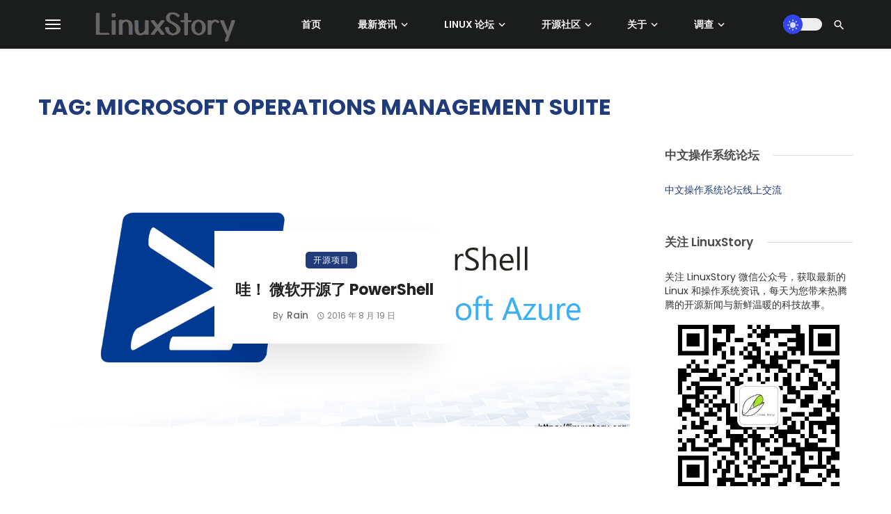

--- FILE ---
content_type: text/html; charset=UTF-8
request_url: https://linuxstory.org/tag/microsoft-operations-management-suite/
body_size: 22213
content:
<!DOCTYPE html>
            <html lang="zh-Hans" prefix="og: https://ogp.me/ns#">
            <head>
                <meta charset="UTF-8" />
            
                <meta name="viewport" content="width=device-width, initial-scale=1"/>
            
                <link rel="profile" href="//gmpg.org/xfn/11" />
            
                <!-- Schema meta -->
                
                <script type="application/javascript">var ajaxurl = "https://linuxstory.org/wp-admin/admin-ajax.php"</script>	<style>img:is([sizes="auto" i], [sizes^="auto," i]) { contain-intrinsic-size: 3000px 1500px }</style>
	
<!-- Search Engine Optimization by Rank Math - https://rankmath.com/ -->
<title>Microsoft Operations Management Suite 归档 - LinuxStory</title>
<meta name="robots" content="index, follow, max-snippet:-1, max-video-preview:-1, max-image-preview:large"/>
<link rel="canonical" href="https://linuxstory.org/tag/microsoft-operations-management-suite/" />
<meta property="og:locale" content="zh_CN" />
<meta property="og:type" content="article" />
<meta property="og:title" content="Microsoft Operations Management Suite 归档 - LinuxStory" />
<meta property="og:url" content="https://linuxstory.org/tag/microsoft-operations-management-suite/" />
<meta property="og:site_name" content="LinuxStory" />
<meta property="article:publisher" content="https://facebook.com/linuxstory" />
<meta property="og:image" content="https://linuxstory.org/wp-content/uploads/2021/12/LinuxStory-logo-2021.png" />
<meta property="og:image:secure_url" content="https://linuxstory.org/wp-content/uploads/2021/12/LinuxStory-logo-2021.png" />
<meta property="og:image:width" content="1417" />
<meta property="og:image:height" content="378" />
<meta property="og:image:type" content="image/png" />
<meta name="twitter:card" content="summary_large_image" />
<meta name="twitter:title" content="Microsoft Operations Management Suite 归档 - LinuxStory" />
<meta name="twitter:site" content="@linuxstory" />
<meta name="twitter:image" content="https://linuxstory.org/wp-content/uploads/2021/12/LinuxStory-logo-2021.png" />
<meta name="twitter:label1" content="文章" />
<meta name="twitter:data1" content="1" />
<script type="application/ld+json" class="rank-math-schema">{"@context":"https://schema.org","@graph":[{"@type":"Organization","@id":"https://linuxstory.org/#organization","name":"LinuxStory","url":"https://linuxstory.org","sameAs":["https://facebook.com/linuxstory","https://twitter.com/linuxstory"],"logo":{"@type":"ImageObject","@id":"https://linuxstory.org/#logo","url":"https://linuxstory.org/wp-content/uploads/2021/12/LinuxStory-logo-2021-small.png","contentUrl":"https://linuxstory.org/wp-content/uploads/2021/12/LinuxStory-logo-2021-small.png","caption":"LinuxStory","inLanguage":"zh-Hans","width":"300","height":"80"}},{"@type":"WebSite","@id":"https://linuxstory.org/#website","url":"https://linuxstory.org","name":"LinuxStory","alternateName":"\u6700\u65b0\u7684 Linux \u548c\u64cd\u4f5c\u7cfb\u7edf\u8d44\u8baf","publisher":{"@id":"https://linuxstory.org/#organization"},"inLanguage":"zh-Hans"},{"@type":"BreadcrumbList","@id":"https://linuxstory.org/tag/microsoft-operations-management-suite/#breadcrumb","itemListElement":[{"@type":"ListItem","position":"1","item":{"@id":"https://linuxstory.org","name":"Home"}},{"@type":"ListItem","position":"2","item":{"@id":"https://linuxstory.org/tag/microsoft-operations-management-suite/","name":"Microsoft Operations Management Suite"}}]},{"@type":"CollectionPage","@id":"https://linuxstory.org/tag/microsoft-operations-management-suite/#webpage","url":"https://linuxstory.org/tag/microsoft-operations-management-suite/","name":"Microsoft Operations Management Suite \u5f52\u6863 - LinuxStory","isPartOf":{"@id":"https://linuxstory.org/#website"},"inLanguage":"zh-Hans","breadcrumb":{"@id":"https://linuxstory.org/tag/microsoft-operations-management-suite/#breadcrumb"}}]}</script>
<!-- /Rank Math WordPress SEO plugin -->

<link rel='dns-prefetch' href='//static.addtoany.com' />
<link rel='dns-prefetch' href='//linuxstory.org' />
<link rel='dns-prefetch' href='//fonts.googleapis.com' />
<link rel='preconnect' href='https://fonts.gstatic.com' crossorigin />
<link rel="alternate" type="application/rss+xml" title="LinuxStory &raquo; Feed" href="https://linuxstory.org/feed/" />
<link rel="alternate" type="application/rss+xml" title="LinuxStory &raquo; 评论 Feed" href="https://linuxstory.org/comments/feed/" />
<link rel="alternate" type="application/rss+xml" title="LinuxStory &raquo; Microsoft Operations Management Suite 标签 Feed" href="https://linuxstory.org/tag/microsoft-operations-management-suite/feed/" />
<script type="text/javascript">
/* <![CDATA[ */
window._wpemojiSettings = {"baseUrl":"https:\/\/s.w.org\/images\/core\/emoji\/16.0.1\/72x72\/","ext":".png","svgUrl":"https:\/\/s.w.org\/images\/core\/emoji\/16.0.1\/svg\/","svgExt":".svg","source":{"concatemoji":"https:\/\/linuxstory.org\/wp-includes\/js\/wp-emoji-release.min.js?ver=9e66ab033e5a497f96d18559c5527780"}};
/*! This file is auto-generated */
!function(s,n){var o,i,e;function c(e){try{var t={supportTests:e,timestamp:(new Date).valueOf()};sessionStorage.setItem(o,JSON.stringify(t))}catch(e){}}function p(e,t,n){e.clearRect(0,0,e.canvas.width,e.canvas.height),e.fillText(t,0,0);var t=new Uint32Array(e.getImageData(0,0,e.canvas.width,e.canvas.height).data),a=(e.clearRect(0,0,e.canvas.width,e.canvas.height),e.fillText(n,0,0),new Uint32Array(e.getImageData(0,0,e.canvas.width,e.canvas.height).data));return t.every(function(e,t){return e===a[t]})}function u(e,t){e.clearRect(0,0,e.canvas.width,e.canvas.height),e.fillText(t,0,0);for(var n=e.getImageData(16,16,1,1),a=0;a<n.data.length;a++)if(0!==n.data[a])return!1;return!0}function f(e,t,n,a){switch(t){case"flag":return n(e,"\ud83c\udff3\ufe0f\u200d\u26a7\ufe0f","\ud83c\udff3\ufe0f\u200b\u26a7\ufe0f")?!1:!n(e,"\ud83c\udde8\ud83c\uddf6","\ud83c\udde8\u200b\ud83c\uddf6")&&!n(e,"\ud83c\udff4\udb40\udc67\udb40\udc62\udb40\udc65\udb40\udc6e\udb40\udc67\udb40\udc7f","\ud83c\udff4\u200b\udb40\udc67\u200b\udb40\udc62\u200b\udb40\udc65\u200b\udb40\udc6e\u200b\udb40\udc67\u200b\udb40\udc7f");case"emoji":return!a(e,"\ud83e\udedf")}return!1}function g(e,t,n,a){var r="undefined"!=typeof WorkerGlobalScope&&self instanceof WorkerGlobalScope?new OffscreenCanvas(300,150):s.createElement("canvas"),o=r.getContext("2d",{willReadFrequently:!0}),i=(o.textBaseline="top",o.font="600 32px Arial",{});return e.forEach(function(e){i[e]=t(o,e,n,a)}),i}function t(e){var t=s.createElement("script");t.src=e,t.defer=!0,s.head.appendChild(t)}"undefined"!=typeof Promise&&(o="wpEmojiSettingsSupports",i=["flag","emoji"],n.supports={everything:!0,everythingExceptFlag:!0},e=new Promise(function(e){s.addEventListener("DOMContentLoaded",e,{once:!0})}),new Promise(function(t){var n=function(){try{var e=JSON.parse(sessionStorage.getItem(o));if("object"==typeof e&&"number"==typeof e.timestamp&&(new Date).valueOf()<e.timestamp+604800&&"object"==typeof e.supportTests)return e.supportTests}catch(e){}return null}();if(!n){if("undefined"!=typeof Worker&&"undefined"!=typeof OffscreenCanvas&&"undefined"!=typeof URL&&URL.createObjectURL&&"undefined"!=typeof Blob)try{var e="postMessage("+g.toString()+"("+[JSON.stringify(i),f.toString(),p.toString(),u.toString()].join(",")+"));",a=new Blob([e],{type:"text/javascript"}),r=new Worker(URL.createObjectURL(a),{name:"wpTestEmojiSupports"});return void(r.onmessage=function(e){c(n=e.data),r.terminate(),t(n)})}catch(e){}c(n=g(i,f,p,u))}t(n)}).then(function(e){for(var t in e)n.supports[t]=e[t],n.supports.everything=n.supports.everything&&n.supports[t],"flag"!==t&&(n.supports.everythingExceptFlag=n.supports.everythingExceptFlag&&n.supports[t]);n.supports.everythingExceptFlag=n.supports.everythingExceptFlag&&!n.supports.flag,n.DOMReady=!1,n.readyCallback=function(){n.DOMReady=!0}}).then(function(){return e}).then(function(){var e;n.supports.everything||(n.readyCallback(),(e=n.source||{}).concatemoji?t(e.concatemoji):e.wpemoji&&e.twemoji&&(t(e.twemoji),t(e.wpemoji)))}))}((window,document),window._wpemojiSettings);
/* ]]> */
</script>
<!-- linuxstory.org is managing ads with Advanced Ads 2.0.14 – https://wpadvancedads.com/ --><script id="linux-ready">
			window.advanced_ads_ready=function(e,a){a=a||"complete";var d=function(e){return"interactive"===a?"loading"!==e:"complete"===e};d(document.readyState)?e():document.addEventListener("readystatechange",(function(a){d(a.target.readyState)&&e()}),{once:"interactive"===a})},window.advanced_ads_ready_queue=window.advanced_ads_ready_queue||[];		</script>
		<style id='wp-emoji-styles-inline-css' type='text/css'>

	img.wp-smiley, img.emoji {
		display: inline !important;
		border: none !important;
		box-shadow: none !important;
		height: 1em !important;
		width: 1em !important;
		margin: 0 0.07em !important;
		vertical-align: -0.1em !important;
		background: none !important;
		padding: 0 !important;
	}
</style>
<link rel='stylesheet' id='wp-block-library-css' href='https://linuxstory.org/wp-includes/css/dist/block-library/style.min.css?ver=9e66ab033e5a497f96d18559c5527780' type='text/css' media='all' />
<style id='classic-theme-styles-inline-css' type='text/css'>
/*! This file is auto-generated */
.wp-block-button__link{color:#fff;background-color:#32373c;border-radius:9999px;box-shadow:none;text-decoration:none;padding:calc(.667em + 2px) calc(1.333em + 2px);font-size:1.125em}.wp-block-file__button{background:#32373c;color:#fff;text-decoration:none}
</style>
<style id='global-styles-inline-css' type='text/css'>
:root{--wp--preset--aspect-ratio--square: 1;--wp--preset--aspect-ratio--4-3: 4/3;--wp--preset--aspect-ratio--3-4: 3/4;--wp--preset--aspect-ratio--3-2: 3/2;--wp--preset--aspect-ratio--2-3: 2/3;--wp--preset--aspect-ratio--16-9: 16/9;--wp--preset--aspect-ratio--9-16: 9/16;--wp--preset--color--black: #000000;--wp--preset--color--cyan-bluish-gray: #abb8c3;--wp--preset--color--white: #ffffff;--wp--preset--color--pale-pink: #f78da7;--wp--preset--color--vivid-red: #cf2e2e;--wp--preset--color--luminous-vivid-orange: #ff6900;--wp--preset--color--luminous-vivid-amber: #fcb900;--wp--preset--color--light-green-cyan: #7bdcb5;--wp--preset--color--vivid-green-cyan: #00d084;--wp--preset--color--pale-cyan-blue: #8ed1fc;--wp--preset--color--vivid-cyan-blue: #0693e3;--wp--preset--color--vivid-purple: #9b51e0;--wp--preset--gradient--vivid-cyan-blue-to-vivid-purple: linear-gradient(135deg,rgba(6,147,227,1) 0%,rgb(155,81,224) 100%);--wp--preset--gradient--light-green-cyan-to-vivid-green-cyan: linear-gradient(135deg,rgb(122,220,180) 0%,rgb(0,208,130) 100%);--wp--preset--gradient--luminous-vivid-amber-to-luminous-vivid-orange: linear-gradient(135deg,rgba(252,185,0,1) 0%,rgba(255,105,0,1) 100%);--wp--preset--gradient--luminous-vivid-orange-to-vivid-red: linear-gradient(135deg,rgba(255,105,0,1) 0%,rgb(207,46,46) 100%);--wp--preset--gradient--very-light-gray-to-cyan-bluish-gray: linear-gradient(135deg,rgb(238,238,238) 0%,rgb(169,184,195) 100%);--wp--preset--gradient--cool-to-warm-spectrum: linear-gradient(135deg,rgb(74,234,220) 0%,rgb(151,120,209) 20%,rgb(207,42,186) 40%,rgb(238,44,130) 60%,rgb(251,105,98) 80%,rgb(254,248,76) 100%);--wp--preset--gradient--blush-light-purple: linear-gradient(135deg,rgb(255,206,236) 0%,rgb(152,150,240) 100%);--wp--preset--gradient--blush-bordeaux: linear-gradient(135deg,rgb(254,205,165) 0%,rgb(254,45,45) 50%,rgb(107,0,62) 100%);--wp--preset--gradient--luminous-dusk: linear-gradient(135deg,rgb(255,203,112) 0%,rgb(199,81,192) 50%,rgb(65,88,208) 100%);--wp--preset--gradient--pale-ocean: linear-gradient(135deg,rgb(255,245,203) 0%,rgb(182,227,212) 50%,rgb(51,167,181) 100%);--wp--preset--gradient--electric-grass: linear-gradient(135deg,rgb(202,248,128) 0%,rgb(113,206,126) 100%);--wp--preset--gradient--midnight: linear-gradient(135deg,rgb(2,3,129) 0%,rgb(40,116,252) 100%);--wp--preset--font-size--small: 13px;--wp--preset--font-size--medium: 20px;--wp--preset--font-size--large: 36px;--wp--preset--font-size--x-large: 42px;--wp--preset--spacing--20: 0.44rem;--wp--preset--spacing--30: 0.67rem;--wp--preset--spacing--40: 1rem;--wp--preset--spacing--50: 1.5rem;--wp--preset--spacing--60: 2.25rem;--wp--preset--spacing--70: 3.38rem;--wp--preset--spacing--80: 5.06rem;--wp--preset--shadow--natural: 6px 6px 9px rgba(0, 0, 0, 0.2);--wp--preset--shadow--deep: 12px 12px 50px rgba(0, 0, 0, 0.4);--wp--preset--shadow--sharp: 6px 6px 0px rgba(0, 0, 0, 0.2);--wp--preset--shadow--outlined: 6px 6px 0px -3px rgba(255, 255, 255, 1), 6px 6px rgba(0, 0, 0, 1);--wp--preset--shadow--crisp: 6px 6px 0px rgba(0, 0, 0, 1);}:where(.is-layout-flex){gap: 0.5em;}:where(.is-layout-grid){gap: 0.5em;}body .is-layout-flex{display: flex;}.is-layout-flex{flex-wrap: wrap;align-items: center;}.is-layout-flex > :is(*, div){margin: 0;}body .is-layout-grid{display: grid;}.is-layout-grid > :is(*, div){margin: 0;}:where(.wp-block-columns.is-layout-flex){gap: 2em;}:where(.wp-block-columns.is-layout-grid){gap: 2em;}:where(.wp-block-post-template.is-layout-flex){gap: 1.25em;}:where(.wp-block-post-template.is-layout-grid){gap: 1.25em;}.has-black-color{color: var(--wp--preset--color--black) !important;}.has-cyan-bluish-gray-color{color: var(--wp--preset--color--cyan-bluish-gray) !important;}.has-white-color{color: var(--wp--preset--color--white) !important;}.has-pale-pink-color{color: var(--wp--preset--color--pale-pink) !important;}.has-vivid-red-color{color: var(--wp--preset--color--vivid-red) !important;}.has-luminous-vivid-orange-color{color: var(--wp--preset--color--luminous-vivid-orange) !important;}.has-luminous-vivid-amber-color{color: var(--wp--preset--color--luminous-vivid-amber) !important;}.has-light-green-cyan-color{color: var(--wp--preset--color--light-green-cyan) !important;}.has-vivid-green-cyan-color{color: var(--wp--preset--color--vivid-green-cyan) !important;}.has-pale-cyan-blue-color{color: var(--wp--preset--color--pale-cyan-blue) !important;}.has-vivid-cyan-blue-color{color: var(--wp--preset--color--vivid-cyan-blue) !important;}.has-vivid-purple-color{color: var(--wp--preset--color--vivid-purple) !important;}.has-black-background-color{background-color: var(--wp--preset--color--black) !important;}.has-cyan-bluish-gray-background-color{background-color: var(--wp--preset--color--cyan-bluish-gray) !important;}.has-white-background-color{background-color: var(--wp--preset--color--white) !important;}.has-pale-pink-background-color{background-color: var(--wp--preset--color--pale-pink) !important;}.has-vivid-red-background-color{background-color: var(--wp--preset--color--vivid-red) !important;}.has-luminous-vivid-orange-background-color{background-color: var(--wp--preset--color--luminous-vivid-orange) !important;}.has-luminous-vivid-amber-background-color{background-color: var(--wp--preset--color--luminous-vivid-amber) !important;}.has-light-green-cyan-background-color{background-color: var(--wp--preset--color--light-green-cyan) !important;}.has-vivid-green-cyan-background-color{background-color: var(--wp--preset--color--vivid-green-cyan) !important;}.has-pale-cyan-blue-background-color{background-color: var(--wp--preset--color--pale-cyan-blue) !important;}.has-vivid-cyan-blue-background-color{background-color: var(--wp--preset--color--vivid-cyan-blue) !important;}.has-vivid-purple-background-color{background-color: var(--wp--preset--color--vivid-purple) !important;}.has-black-border-color{border-color: var(--wp--preset--color--black) !important;}.has-cyan-bluish-gray-border-color{border-color: var(--wp--preset--color--cyan-bluish-gray) !important;}.has-white-border-color{border-color: var(--wp--preset--color--white) !important;}.has-pale-pink-border-color{border-color: var(--wp--preset--color--pale-pink) !important;}.has-vivid-red-border-color{border-color: var(--wp--preset--color--vivid-red) !important;}.has-luminous-vivid-orange-border-color{border-color: var(--wp--preset--color--luminous-vivid-orange) !important;}.has-luminous-vivid-amber-border-color{border-color: var(--wp--preset--color--luminous-vivid-amber) !important;}.has-light-green-cyan-border-color{border-color: var(--wp--preset--color--light-green-cyan) !important;}.has-vivid-green-cyan-border-color{border-color: var(--wp--preset--color--vivid-green-cyan) !important;}.has-pale-cyan-blue-border-color{border-color: var(--wp--preset--color--pale-cyan-blue) !important;}.has-vivid-cyan-blue-border-color{border-color: var(--wp--preset--color--vivid-cyan-blue) !important;}.has-vivid-purple-border-color{border-color: var(--wp--preset--color--vivid-purple) !important;}.has-vivid-cyan-blue-to-vivid-purple-gradient-background{background: var(--wp--preset--gradient--vivid-cyan-blue-to-vivid-purple) !important;}.has-light-green-cyan-to-vivid-green-cyan-gradient-background{background: var(--wp--preset--gradient--light-green-cyan-to-vivid-green-cyan) !important;}.has-luminous-vivid-amber-to-luminous-vivid-orange-gradient-background{background: var(--wp--preset--gradient--luminous-vivid-amber-to-luminous-vivid-orange) !important;}.has-luminous-vivid-orange-to-vivid-red-gradient-background{background: var(--wp--preset--gradient--luminous-vivid-orange-to-vivid-red) !important;}.has-very-light-gray-to-cyan-bluish-gray-gradient-background{background: var(--wp--preset--gradient--very-light-gray-to-cyan-bluish-gray) !important;}.has-cool-to-warm-spectrum-gradient-background{background: var(--wp--preset--gradient--cool-to-warm-spectrum) !important;}.has-blush-light-purple-gradient-background{background: var(--wp--preset--gradient--blush-light-purple) !important;}.has-blush-bordeaux-gradient-background{background: var(--wp--preset--gradient--blush-bordeaux) !important;}.has-luminous-dusk-gradient-background{background: var(--wp--preset--gradient--luminous-dusk) !important;}.has-pale-ocean-gradient-background{background: var(--wp--preset--gradient--pale-ocean) !important;}.has-electric-grass-gradient-background{background: var(--wp--preset--gradient--electric-grass) !important;}.has-midnight-gradient-background{background: var(--wp--preset--gradient--midnight) !important;}.has-small-font-size{font-size: var(--wp--preset--font-size--small) !important;}.has-medium-font-size{font-size: var(--wp--preset--font-size--medium) !important;}.has-large-font-size{font-size: var(--wp--preset--font-size--large) !important;}.has-x-large-font-size{font-size: var(--wp--preset--font-size--x-large) !important;}
:where(.wp-block-post-template.is-layout-flex){gap: 1.25em;}:where(.wp-block-post-template.is-layout-grid){gap: 1.25em;}
:where(.wp-block-columns.is-layout-flex){gap: 2em;}:where(.wp-block-columns.is-layout-grid){gap: 2em;}
:root :where(.wp-block-pullquote){font-size: 1.5em;line-height: 1.6;}
</style>
<link rel='stylesheet' id='contact-form-7-css' href='https://linuxstory.org/wp-content/plugins/contact-form-7/includes/css/styles.css?ver=6.1.4' type='text/css' media='all' />
<style id='md-style-inline-css' type='text/css'>
 
</style>
<link rel='stylesheet' id='wp-polls-css' href='https://linuxstory.org/wp-content/plugins/wp-polls/polls-css.css?ver=2.77.3' type='text/css' media='all' />
<style id='wp-polls-inline-css' type='text/css'>
.wp-polls .pollbar {
	margin: 1px;
	font-size: 18px;
	line-height: 20px;
	height: 20px;
	background-image: url('https://linuxstory.org/wp-content/plugins/wp-polls/images/default_gradient/pollbg.gif');
	border: 1px solid #c8c8c8;
}

</style>
<link rel='stylesheet' id='bootstrap-css' href='https://linuxstory.org/wp-content/themes/pt/css/vendors/bootstrap.css?ver=9e66ab033e5a497f96d18559c5527780' type='text/css' media='all' />
<link rel='stylesheet' id='flickity-css' href='https://linuxstory.org/wp-content/themes/pt/css/vendors/flickity.css?ver=9e66ab033e5a497f96d18559c5527780' type='text/css' media='all' />
<link rel='stylesheet' id='fotorama-css' href='https://linuxstory.org/wp-content/themes/pt/css/vendors/fotorama.css?ver=9e66ab033e5a497f96d18559c5527780' type='text/css' media='all' />
<link rel='stylesheet' id='magnific-css' href='https://linuxstory.org/wp-content/themes/pt/css/vendors/magnific.css?ver=9e66ab033e5a497f96d18559c5527780' type='text/css' media='all' />
<link rel='stylesheet' id='perfect-scrollbar-css' href='https://linuxstory.org/wp-content/themes/pt/css/vendors/perfect-scrollbar.css?ver=9e66ab033e5a497f96d18559c5527780' type='text/css' media='all' />
<link rel='stylesheet' id='ceris-style-css' href='https://linuxstory.org/wp-content/themes/pt/css/style.css?ver=9e66ab033e5a497f96d18559c5527780' type='text/css' media='all' />
<style id='ceris-style-inline-css' type='text/css'>
.site-footer, .footer-3.site-footer, .footer-5.site-footer, .footer-6.site-footer , .site-footer.footer-7 .site-footer__section:first-child, .site-footer.footer-8 .site-footer__section:first-child
                                        {background: #1a1e26;}.atbs-ceris-block:not(:last-child) {margin-bottom: 70px;}@media(min-width: 576px){.atbs-ceris-block-custom-margin .block-heading:not(.widget__title){margin-bottom: 40px;} }::selection {color: #FFF; background: #1F3B79;}::-webkit-selection {color: #FFF; background: #1F3B79;}.scroll-count-percent .progress__value {stroke: #1F3B79;}  .ceris-feature-i .sub-posts .block-heading__view-all a, .atbs-ceris-carousel.atbs-ceris-carousel-post-vertical .owl-prev, .atbs-ceris-carousel.atbs-ceris-carousel-post-vertical .owl-next, .post--overlay-back-face .button__readmore:hover i, .post--vertical-has-media .list-index, .navigation--main .sub-menu li:hover>a, .infinity-single-trigger:before, .ceris-icon-load-infinity-single:before, .atbs-article-reactions .atbs-reactions-content.active .atbs-reaction-count, .atbs-article-reactions .atbs-reactions-content:active .atbs-reaction-count, .post-slider-text-align-center .owl-carousel .owl-prev, .post-slider-text-align-center .owl-carousel .owl-next, .ceris-category-tiles .owl-carousel .owl-prev, .ceris-category-tiles .owl-carousel .owl-next, 
                                    a.block-heading__secondary, .atbs-ceris-pagination a.btn-default, 
                                    .atbs-ceris-pagination a.btn-default:active, 
                                    .atbs-ceris-pagination a.btn-default:hover, 
                                    .atbs-ceris-pagination a.btn-default:focus, 
                                    .atbs-ceris-search-full .result-default, 
                                    .atbs-ceris-search-full .result-default .search-module-heading, 
                                    .search-module-heading, .atbs-ceris-post--grid-c-update .atbs-ceris-carousel.nav-circle .owl-prev, .single .entry-meta .entry-author__name, .pagination-circle .atbs-ceris-pagination__item.atbs-ceris-pagination__item-next:hover,
                                    .pagination-circle .atbs-ceris-pagination__item.atbs-ceris-pagination__item-prev:hover, 
                                    .atbs-ceris-video-has-post-list .main-post .post-type-icon, .widget-subscribe .subscribe-form__fields button, 
                                    .list-index, a, a:hover, a:focus, a:active, .color-primary, .site-title, 
                                    .entry-tags ul > li > a:hover, .social-share-label, .ceris-single .single-header--top .entry-author__name, .atbs-ceris-widget-indexed-posts-b .posts-list > li .post__title:after, .posts-navigation .post:hover .posts-navigation__label,
                                    .posts-navigation .post:hover .post__title, .sticky-ceris-post .cerisStickyMark i, .typography-copy blockquote:before, .comment-content blockquote:before, .listing--list-large .post__readmore:hover .readmore__text,
                                    .post--horizontal-reverse-big.post--horizontal-reverse-big__style-3 .post__readmore .readmore__text:hover, .reviews-score-average, .star-item.star-full i:before,
                                    .wc-block-grid__product-rating .star-rating span:before, .wc-block-grid__product-rating .wc-block-grid__product-rating__stars span:before
            {color: #1F3B79;}.ceris-grid-j .icon-has-animation .btn-play-left-not-center.post-type-icon:after, div.wpforms-container-full .wpforms-form button[type=submit], div.wpforms-container-full .wpforms-form button[type=submit]:hover{background-color: #1F3B79;} .ceris-grid-j .btn-play-left-not-center .circle, .scroll-count-percent .btn-bookmark-icon .bookmark-status-saved path {fill: #1F3B79;} .infinity-single-trigger:before, .ceris-grid-j .btn-play-left-not-center .g-path path{fill: #fff;}@media(max-width: 768px) {.ceris-grid-j .icon-has-animation .btn-play-left-not-center.post-type-icon:after{background-color: #fff;} }@media(max-width: 768px) {.ceris-grid-j .btn-play-left-not-center .circle{fill: #fff;} } @media(max-width: 768px) {.ceris-grid-j .btn-play-left-not-center .g-path path{fill: #000;} }@media(max-width: 768px) {.ceris-module-video .post-list-no-thumb-3i .posts-no-thumb .post-type-icon:after{background-color: #1F3B79;} }@media(max-width: 768px) {.ceris-module-video .post-list-no-thumb-3i .list-item .posts-no-thumb:hover .post-type-icon:after{background-color: #fff;} }@media(max-width: 768px) {.ceris-module-video .post-list-no-thumb-3i .list-item:first-child .posts-no-thumb:hover .post-type-icon:after{background-color: #fff;} }@media(max-width: 768px) {.ceris-module-video .post-list-no-thumb-3i:hover .list-item:first-child .posts-no-thumb .post-type-icon:after{background-color: #1F3B79;} }@media(max-width: 768px) {.ceris-module-video .post-list-no-thumb-3i .list-item:first-child .posts-no-thumb:hover .post-type-icon:after{background-color: #fff;} }@media (max-width: 380px){.featured-slider-d .owl-carousel .owl-dot.active span{background-color: #1F3B79;}}.g-path path {fill: #000;} .circle{fill: #fff;}@media(max-width: 576px) {.atbs-ceris-post--vertical-3i-row .post--vertical .post__cat{background-color: #1F3B79;} }.atbs-article-reactions .atbs-reactions-content:hover{
                border-color: rgba(31, 59, 121,0.3);
            } .post-no-thumb-height-default:hover{
                box-shadow: 0 45px 25px -20px rgba(31, 59, 121,0.27);
            } .ceris-feature-h .owl-item.active .post--overlay-height-275 .post__thumb--overlay.post__thumb:after{
                background-color: rgba(31, 59, 121,0.8);
            } .post-list-no-thumb-3i .list-item:first-child:hover:before, .post-list-no-thumb-3i .list-item:hover:before{
                background-color: rgba(31, 59, 121, 0.4);
            } .ceris-grid-carousel-d .owl-stage .post--card-overlay-middle-has-hidden-content:hover .post__thumb--overlay.post__thumb:after, .ceris-grid-carousel-d .owl-stage .owl-item.active.center .post--card-overlay-middle-has-hidden-content:hover .post__thumb--overlay.post__thumb:after{
                -webkit-box-shadow: 0px 20px 27px 0 rgba(31, 59, 121,0.2);
                box-shadow: 0px 20px 27px 0 rgba(31, 59, 121,0.2);
            } @media(min-width:992px){
                                .post--overlay-hover-effect .post__thumb--overlay.post__thumb:after{
                                    background-color: #1F3B79;
                                }
            }.atbs-ceris-block__aside-left .banner__button, .ceris-feature-k .atbs-ceris-carousel-nav-custom-holder .owl-prev:hover, .ceris-feature-k .atbs-ceris-carousel-nav-custom-holder .owl-next:hover, .ceris-feature-k .atbs-ceris-block__inner::before, .ceris-feature-i .atbs-ceris-carousel-nav-custom-holder .owl-prev:hover, .ceris-feature-i .atbs-ceris-carousel-nav-custom-holder .owl-next:hover, .ceris-feature-j .sub-posts .atbs-ceris-carousel-nav-custom-holder .owl-prev:hover, .ceris-feature-j .sub-posts .atbs-ceris-carousel-nav-custom-holder .owl-next:hover, .ceris-feature-h .owl-item.active + .owl-item.active .post--overlay-height-275 .post__cat-has-line:before, .atbs-ceris-carousel.atbs-ceris-carousel-post-vertical .owl-prev:hover, .atbs-ceris-carousel.atbs-ceris-carousel-post-vertical .owl-next:hover, .ceris-feature-f .button__readmore--round:hover i, .post--overlay-hover-effect .post__text-backface .post__readmore .button__readmore:hover,
             
             .post--overlay-hover-effect.post--overlay-bottom,
              .post--overlay-back-face,
              .pagination-circle .atbs-ceris-pagination__item:not(.atbs-ceris-pagination__dots):hover, .open-sub-col, .atbs-ceris-posts-feature-a-update .atbs-ceris-carousel.nav-circle .owl-prev:hover,
            .atbs-ceris-posts-feature-a-update .atbs-ceris-carousel.nav-circle .owl-next:hover, .owl-carousel.button--dots-center-nav .owl-prev:hover, .owl-carousel.button--dots-center-nav .owl-next:hover, .section-has-subscribe-no-border > .btn:focus, .section-has-subscribe-no-border > .btn:active, .section-has-subscribe-no-border > *:hover, .widget-slide .atbs-ceris-carousel .owl-dot.active span, .featured-slider-e .owl-carousel .owl-prev:hover, .featured-slider-e .owl-carousel .owl-next:hover, .post--horizontal-hasbackground.post:hover, .post-slider-text-align-center .owl-carousel .owl-prev:hover, .post-slider-text-align-center .owl-carousel .owl-next:hover, .atbs-ceris-pagination [class*='js-ajax-load-']:active, .atbs-ceris-pagination [class*='js-ajax-load-']:hover, .atbs-ceris-pagination [class*='js-ajax-load-']:focus, .atbs-ceris-widget-indexed-posts-a .posts-list>li .post__thumb:after, .post-list-no-thumb-3i:hover .list-item:first-child .post__cat:before, .header-17 .btn-subscribe-theme, .header-13 .btn-subscribe-theme, .header-16 .offcanvas-menu-toggle.navigation-bar-btn, .atbs-ceris-widget-posts-list.atbs-ceris-widget-posts-list-overlay-first ul:hover li.active .post--overlay .post__cat:before, .dots-circle .owl-dot.active span, .atbs-ceris-search-full .popular-tags .entry-tags ul > li > a, .atbs-ceris-search-full .form-control, .atbs-ceris-post--grid-g-update .post-grid-carousel .owl-dot.active span, .nav-row-circle .owl-prev:hover, .nav-row-circle .owl-next:hover, .post--grid--2i_row .post-no-thumb-title-line, .atbs-ceris-post--grid-d-update .post-no-thumb-title-line, .atbs-ceris-posts-feature .post-sub .list-item:hover .post__cat:before, .atbs-ceris-post--grid-c-update .post-main .owl-item.active + .owl-item.active .post__cat:before, .atbs-ceris-post--grid-c-update .atbs-ceris-carousel.nav-circle .owl-next, .atbs-ceris-post--grid-c-update .post-main .owl-item.active .post-no-thumb-title-line, .post-no-thumb-height-default:hover, .carousel-dots-count-number .owl-dot.active span, .header-16 .btn-subscribe-theme, .header-14 .btn-subscribe-theme, .header-11 .btn-subscribe-theme, .atbs-ceris-pagination [class*='js-ajax-load-'], .atbs-ceris-post--overlay-first-big .post--overlay:hover .background-img:after, .post-list-no-thumb-3i .list-item:hover, .post__cat-has-line:before, .category-tile__name, .cat-0.cat-theme-bg.cat-theme-bg, .primary-bg-color, .navigation--main > li > a:before, .atbs-ceris-pagination__item-current, .atbs-ceris-pagination__item-current:hover, 
            .atbs-ceris-pagination__item-current:focus, .atbs-ceris-pagination__item-current:active, .atbs-ceris-pagination--next-n-prev .atbs-ceris-pagination__links a:last-child .atbs-ceris-pagination__item,
            .subscribe-form__fields input[type='submit'], .has-overlap-bg:before, .post__cat--bg, a.post__cat--bg, .entry-cat--bg, a.entry-cat--bg, 
            .comments-count-box, .atbs-ceris-widget--box .widget__title, 
            .widget_calendar td a:before, .widget_calendar #today, .widget_calendar #today a, .entry-action-btn, .posts-navigation__label:before, 
            .comment-form .form-submit input[type='submit'], .atbs-ceris-carousel-dots-b .swiper-pagination-bullet-active,
             .site-header--side-logo .header-logo:not(.header-logo--mobile), .list-square-bullet > li > *:before, .list-square-bullet-exclude-first > li:not(:first-child) > *:before,
             .btn-primary, .btn-primary:active, .btn-primary:focus, .btn-primary:hover, 
             .btn-primary.active.focus, .btn-primary.active:focus, .btn-primary.active:hover, .btn-primary:active.focus, .btn-primary:active:focus, .btn-primary:active:hover, .header-10 .navigation--main > li > a:before, 
             .atbs-ceris-feature-slider .post__readmore, .atbs-ceris-grid-carousel .atbs-ceris-carousel .owl-dot:last-child.active span, .atbs-ceris-grid-carousel .atbs-ceris-carousel .owl-dot.active span,  
             .atbs-ceris-post-slide-has-list .atbs-ceris-post-slide-text-center .atbs-ceris-carousel .owl-dot.active span, 
             .pagination-circle .atbs-ceris-pagination__item:hover, .pagination-circle .atbs-ceris-pagination__item.atbs-ceris-pagination__item-current, .social-share-label:before, .social-share ul li a svg:hover, 
             .comment-form .form-submit input[type='submit'], input[type='button']:not(.btn), input[type='reset']:not(.btn), input[type='submit']:not(.btn), .form-submit input, 
             .comment-form .form-submit input[type='submit']:active, .comment-form .form-submit input[type='submit']:focus, .comment-form .form-submit input[type='submit']:hover,
             .reviews-rating .rating-form .rating-submit, .reviews-rating .rating-form .rating-submit:hover, .ceris-bookmark-page-notification,
             .rating-star, .score-item .score-percent, .ceris-grid-w .post-slide .owl-carousel, .widget-subscribe .widget-subscribe__inner,
             .ceris-grid-carousel-d .owl-stage .post--card-overlay-middle-has-hidden-content:hover .post__thumb--overlay.post__thumb:after, .ceris-grid-carousel-d .owl-stage .owl-item.active.center .post--card-overlay-middle-has-hidden-content:hover .post__thumb--overlay.post__thumb:after,
             .post--vertical-thumb-70-background .button__readmore--outline:hover i, .atbs-ceris-search-full--result .atbs-ceris-pagination .btn,
             .atbs-ceris-posts-feature-c-update.ceris-light-mode .owl-carousel .owl-prev:hover, .atbs-ceris-posts-feature-c-update.ceris-light-mode .owl-carousel .owl-next:hover,
             .editor-styles-wrapper .wc-block-grid__products .wc-block-grid__product .wc-block-grid__product-onsale, .wc-block-grid__product-onsale,
             .header-current-reading-article .current-reading-article-label,
             #cookie-notice .cn-button, .atbs-ceris-widget-posts-list.atbs-ceris-widget-posts-list-overlay-first .posts-list:hover li.active  .post__cat:before,
             .ceris-mobile-share-socials ul li:hover a, .ceris-admin-delete-review
            {background-color: #1F3B79;}.site-header--skin-4 .navigation--main > li > a:before
            {background-color: #1F3B79 !important;}@media(max-width: 767px){
                .atbs-ceris-post--grid-c-update .atbs-ceris-carousel.nav-circle .owl-prev,
                .atbs-ceris-post--grid-c-update .atbs-ceris-carousel.nav-circle .owl-next{
                        color: #1F3B79 !important;
                    }
                }.post-score-hexagon .hexagon-svg g path
            {fill: #1F3B79;}.ceris-feature-k .atbs-ceris-carousel-nav-custom-holder .owl-prev:hover, .ceris-feature-k .atbs-ceris-carousel-nav-custom-holder .owl-next:hover, .ceris-feature-i .atbs-ceris-carousel-nav-custom-holder .owl-prev:hover, .ceris-feature-i .atbs-ceris-carousel-nav-custom-holder .owl-next:hover, .ceris-feature-j .sub-posts .atbs-ceris-carousel-nav-custom-holder .owl-prev:hover, .ceris-feature-j .sub-posts .atbs-ceris-carousel-nav-custom-holder .owl-next:hover, .post--overlay-line-top-hover:hover::after, .ceris-feature-f .button__readmore--round:hover i, .post--overlay-hover-effect .post__text-backface .post__readmore .button__readmore:hover, .ceris-about-module .about__content, .atbs-ceris-posts-feature-a-update .atbs-ceris-carousel.nav-circle .owl-prev:hover,
            .atbs-ceris-posts-feature-a-update .atbs-ceris-carousel.nav-circle .owl-next:hover, .owl-carousel.button--dots-center-nav .owl-prev:hover, .owl-carousel.button--dots-center-nav .owl-next:hover, .atbs-article-reactions .atbs-reactions-content.active, .atbs-ceris-pagination [class*='js-ajax-load-']:active, .atbs-ceris-pagination [class*='js-ajax-load-']:hover, .atbs-ceris-pagination [class*='js-ajax-load-']:focus, .atbs-ceris-search-full--result .atbs-ceris-pagination .btn, .atbs-ceris-pagination [class*='js-ajax-load-'], .comment-form .form-submit input[type='submit'], .form-submit input:hover, .comment-form .form-submit input[type='submit']:active, .comment-form .form-submit input[type='submit']:focus, .comment-form .form-submit input[type='submit']:hover, .has-overlap-frame:before, .atbs-ceris-gallery-slider .fotorama__thumb-border, .bypostauthor > .comment-body .comment-author > img,
            .post--vertical-thumb-70-background .button__readmore--outline:hover i, .block-heading.block-heading--style-7,
            .atbs-ceris-posts-feature-c-update.ceris-light-mode .owl-carousel .owl-prev:hover,
            .atbs-ceris-posts-feature-c-update.ceris-light-mode .owl-carousel .owl-next:hover,
            .ceris-mobile-share-socials ul li:hover a,
            .wc-block-grid__product .wp-block-button__link:hover
            {border-color: #1F3B79;}.atbs-ceris-pagination--next-n-prev .atbs-ceris-pagination__links a:last-child .atbs-ceris-pagination__item:after, .typography-copy blockquote, .comment-content blockquote
            {border-left-color: #1F3B79;}.comments-count-box:before, .bk-preload-wrapper:after
            {border-top-color: #1F3B79;}.bk-preload-wrapper:after
            {border-bottom-color: #1F3B79;}.navigation--offcanvas li > a:after
            {border-right-color: #1F3B79;}.post--single-cover-gradient .single-header
            {
                background-image: -webkit-linear-gradient( bottom , #1F3B79 0%, rgba(252, 60, 45, 0.7) 50%, rgba(252, 60, 45, 0) 100%);
                background-image: linear-gradient(to top, #1F3B79 0%, rgba(252, 60, 45, 0.7) 50%, rgba(252, 60, 45, 0) 100%);
            }@media (max-width: 576px){
                .atbs-ceris-posts-feature .post-sub .list-item:nth-child(2), .atbs-ceris-posts-feature .post-sub .list-item:not(:nth-child(2)) .post__cat-has-line:before {
                    background-color: #1F3B79;
                }
            }
                .ceris-feature-k .atbs-ceris-block__inner::before{
                    box-shadow: 
                    -210px 0 1px #1F3B79, -180px 0 1px #1F3B79, -150px 0 1px #1F3B79, -120px 0 1px #1F3B79, -90px 0 1px #1F3B79, -60px 0 1px #1F3B79, -30px 0 1px #1F3B79, 30px 0 1px #1F3B79, 60px 0 1px #1F3B79,
                -210px 30px 1px #1F3B79, -180px 30px 1px #1F3B79, -150px 30px 1px #1F3B79, -120px 30px 1px #1F3B79, -90px 30px 1px #1F3B79, -60px 30px 1px #1F3B79, -30px 30px 1px #1F3B79, 0 30px 1px #1F3B79, 30px 30px 1px #1F3B79, 60px 30px 1px #1F3B79,
                -210px 60px 1px #1F3B79, -180px 60px 1px #1F3B79, -150px 60px 1px #1F3B79, -120px 60px 1px #1F3B79, -90px 60px 1px #1F3B79, -60px 60px 1px #1F3B79, -30px 60px 1px #1F3B79, 0 60px 1px #1F3B79, 30px 60px 1px #1F3B79, 60px 60px 1px #1F3B79,
                -210px 90px 1px #1F3B79, -180px 90px 1px #1F3B79, -150px 90px 1px #1F3B79, -120px 90px 1px #1F3B79, -90px 90px 1px #1F3B79, -60px 90px 1px #1F3B79, -30px 90px 1px #1F3B79, 0 90px 1px #1F3B79, 30px 90px 1px #1F3B79, 60px 90px 1px #1F3B79,
                -210px 120px 1px #1F3B79, -180px 120px 1px #1F3B79, -150px 120px 1px #1F3B79, -120px 120px 1px #1F3B79, -90px 120px 1px #1F3B79, -60px 120px 1px #1F3B79, -30px 120px 1px #1F3B79, 0 120px 1px #1F3B79, 30px 120px 1px #1F3B79, 60px 120px 1px #1F3B79,
                -210px 150px 1px #1F3B79, -180px 150px 1px #1F3B79, -150px 150px 1px #1F3B79, -120px 150px 1px #1F3B79, -90px 150px 1px #1F3B79, -60px 150px 1px #1F3B79, -30px 150px 1px #1F3B79, 0 150px 1px #1F3B79, 30px 150px 1px #1F3B79, 60px 150px 1px #1F3B79,
                -210px 180px 1px #1F3B79, -180px 180px 1px #1F3B79, -150px 180px 1px #1F3B79, -120px 180px 1px #1F3B79, -90px 180px 1px #1F3B79, -60px 180px 1px #1F3B79, -30px 180px 1px #1F3B79, 0 180px 1px #1F3B79, 30px 180px 1px #1F3B79, 60px 180px 1px #1F3B79,
                -210px 210px 1px #1F3B79, -180px 210px 1px #1F3B79, -150px 210px 1px #1F3B79, -120px 210px 1px #1F3B79, -90px 210px 1px #1F3B79, -60px 210px 1px #1F3B79, -30px 210px 1px #1F3B79, 0 210px 1px #1F3B79, 30px 210px 1px #1F3B79, 60px 210px 1px #1F3B79,
                -210px 240px 1px #1F3B79, -180px 240px 1px #1F3B79, -150px 240px 1px #1F3B79, -120px 240px 1px #1F3B79, -90px 240px 1px #1F3B79, -60px 240px 1px #1F3B79, -30px 240px 1px #1F3B79, 0 240px 1px #1F3B79, 30px 240px 1px #1F3B79, 60px 240px 1px #1F3B79,
                -210px 270px 1px #1F3B79, -180px 270px 1px #1F3B79, -150px 270px 1px #1F3B79, -120px 270px 1px #1F3B79, -90px 270px 1px #1F3B79, -60px 270px 1px #1F3B79, -30px 270px 1px #1F3B79, 0 270px 1px #1F3B79, 30px 270px 1px #1F3B79, 60px 270px 1px #1F3B79
                
                }
            atbs-ceris-video-box__playlist .is-playing .post__thumb:after { content: 'Now playing'; }
</style>
<link rel='stylesheet' id='child-theme-style-css' href='https://linuxstory.org/wp-content/themes/pt-child/style.css?ver=9e66ab033e5a497f96d18559c5527780' type='text/css' media='all' />
<link rel='stylesheet' id='addtoany-css' href='https://linuxstory.org/wp-content/plugins/add-to-any/addtoany.min.css?ver=1.16' type='text/css' media='all' />
<link rel="preload" as="style" href="https://fonts.googleapis.com/css?family=Poppins:300,400,500,600,700%7CRubik:300,400,500,700,900,300italic,400italic,500italic,700italic,900italic&#038;display=swap&#038;ver=1725525329" /><link rel="stylesheet" href="https://fonts.googleapis.com/css?family=Poppins:300,400,500,600,700%7CRubik:300,400,500,700,900,300italic,400italic,500italic,700italic,900italic&#038;display=swap&#038;ver=1725525329" media="print" onload="this.media='all'"><noscript><link rel="stylesheet" href="https://fonts.googleapis.com/css?family=Poppins:300,400,500,600,700%7CRubik:300,400,500,700,900,300italic,400italic,500italic,700italic,900italic&#038;display=swap&#038;ver=1725525329" /></noscript><script type="text/javascript" id="addtoany-core-js-before">
/* <![CDATA[ */
window.a2a_config=window.a2a_config||{};a2a_config.callbacks=[];a2a_config.overlays=[];a2a_config.templates={};a2a_localize = {
	Share: "分享",
	Save: "收藏",
	Subscribe: "订阅",
	Email: "电子邮件",
	Bookmark: "书签",
	ShowAll: "显示全部服务",
	ShowLess: "显示部分服务",
	FindServices: "查找服务",
	FindAnyServiceToAddTo: "动态查找任何用以添加的服务",
	PoweredBy: "Powered by",
	ShareViaEmail: "通过电子邮件分享",
	SubscribeViaEmail: "通过电子邮件订阅",
	BookmarkInYourBrowser: "添加为浏览器书签",
	BookmarkInstructions: "按Ctrl+D或\u2318+D可将此页面加入书签。",
	AddToYourFavorites: "添加至收藏夹",
	SendFromWebOrProgram: "通过任何电邮地址或电邮程序发送",
	EmailProgram: "电子邮件程序",
	More: "更多&#8230;",
	ThanksForSharing: "感谢分享！",
	ThanksForFollowing: "感谢您的关注！"
};
/* ]]> */
</script>
<script type="text/javascript" defer src="https://static.addtoany.com/menu/page.js" id="addtoany-core-js"></script>
<script type="text/javascript" src="https://linuxstory.org/wp-includes/js/jquery/jquery.min.js?ver=3.7.1" id="jquery-core-js"></script>
<script type="text/javascript" src="https://linuxstory.org/wp-includes/js/jquery/jquery-migrate.min.js?ver=3.4.1" id="jquery-migrate-js"></script>
<script type="text/javascript" defer src="https://linuxstory.org/wp-content/plugins/add-to-any/addtoany.min.js?ver=1.1" id="addtoany-jquery-js"></script>
<link rel="https://api.w.org/" href="https://linuxstory.org/wp-json/" /><link rel="alternate" title="JSON" type="application/json" href="https://linuxstory.org/wp-json/wp/v2/tags/1889" /><link rel="EditURI" type="application/rsd+xml" title="RSD" href="https://linuxstory.org/xmlrpc.php?rsd" />

<meta name="framework" content="Redux 4.1.22" />
<!-- Google tag (gtag.js) -->
<script async src="https://www.googletagmanager.com/gtag/js?id=G-1YVKFSVYF1"></script>
<script>
  window.dataLayer = window.dataLayer || [];
  function gtag(){dataLayer.push(arguments);}
  gtag('js', new Date());

  gtag('config', 'G-1YVKFSVYF1');
</script>

<!-- Analytics by WP Statistics - https://wp-statistics.com -->
<script  async src="https://pagead2.googlesyndication.com/pagead/js/adsbygoogle.js?client=ca-pub-1322905077637461" crossorigin="anonymous"></script><style id="ceris_option-dynamic-css" title="dynamic-css" class="redux-options-output">html{font-size:14px;}body{font-family:Poppins,Arial, Helvetica, sans-serif;} .comment-reply-title, .comments-title, .comment-reply-title, .category-tile__name, .block-heading, .block-heading__title, .post-categories__title, .post__title, .entry-title, h1, h2, h3, h4, h5, h6, .h1, .h2, .h3, .h4, .h5, .h6, .text-font-primary, .social-tile__title, .widget_recent_comments .recentcomments > a, .widget_recent_entries li > a, .modal-title.modal-title, .author-box .author-name a, .comment-author, .widget_calendar caption, .widget_categories li>a, .widget_meta ul, .widget_recent_comments .recentcomments>a, .widget_recent_entries li>a, .widget_pages li>a, 
                            .ceris-reviews-section .heading-title, .score-item .score-name, .score-item .score-number, .reviews-score-average, .btn-open-form-rating, .btn-open-form-rating label,
                            .scroll-count-percent .percent-number, .scroll-count-percent .btn-bookmark-icon, .open-sub-col, .ceris-about-module .about__title,
                            .post--overlay-hover-effect .post__text-backface .post__title, .atbs-ceris-mega-menu .post__title, .atbs-ceris-mega-menu .post__title a, .widget__title-text, .widget_archive a {font-family:Poppins,Arial, Helvetica, sans-serif;}.text-font-secondary, .block-heading__subtitle, .widget_nav_menu ul, .typography-copy blockquote, .comment-content blockquote{font-family:Poppins,Arial, Helvetica, sans-serif;}.mobile-header-btn, .menu, .meta-text, a.meta-text, .meta-font, a.meta-font, .text-font-tertiary, .block-heading-tabs, .block-heading-tabs > li > a, input[type="button"]:not(.btn), input[type="reset"]:not(.btn), input[type="submit"]:not(.btn), .btn, label, .page-nav, .post-score, .post-score-hexagon .post-score-value, .post__cat, a.post__cat, .entry-cat, 
                            a.entry-cat, .read-more-link, .post__meta, .entry-meta, .entry-author__name, a.entry-author__name, .comments-count-box, .atbs-ceris-widget-indexed-posts-a .posts-list > li .post__thumb:after, .atbs-ceris-widget-indexed-posts-b .posts-list > li .post__title:after, .atbs-ceris-widget-indexed-posts-c .list-index, .social-tile__count, .widget_recent_comments .comment-author-link, .atbs-ceris-video-box__playlist .is-playing .post__thumb:after, .atbs-ceris-posts-listing-a .cat-title, 
                            .atbs-ceris-news-ticker__heading, .page-heading__title, .post-sharing__title, .post-sharing--simple .sharing-btn, .entry-action-btn, .entry-tags-title, .comments-title__text, .comments-title .add-comment, .comment-metadata, .comment-metadata a, .comment-reply-link, .countdown__digit, .modal-title, .comment-meta, .comment .reply, .wp-caption, .gallery-caption, .widget-title, 
                            .btn, .logged-in-as, .countdown__digit, .atbs-ceris-widget-indexed-posts-a .posts-list>li .post__thumb:after, .atbs-ceris-widget-indexed-posts-b .posts-list>li .post__title:after, .atbs-ceris-widget-indexed-posts-c .list-index, .atbs-ceris-horizontal-list .index, .atbs-ceris-pagination, .atbs-ceris-pagination--next-n-prev .atbs-ceris-pagination__label,
                            .post__readmore, .single-header .atbs-date-style, a.ceris-btn-view-review, .bookmark-see-more, .entry-author__name, .post-author-vertical span.entry-lable,
                            .post-author-vertical .entry-author__name, .post--overlay-hover-effect .post__text-front .entry-author span.entry-lable,
                            .post--overlay-hover-effect .post__text-front .entry-author .entry-author__name, blockquote cite, .block-editor .wp-block-archives-dropdown select,
                            .block-editor .wp-block-latest-posts__post-date, .block-editor .wp-block-latest-comments__comment-date,
                            .wp-block-image .aligncenter>figcaption, .wp-block-image .alignleft>figcaption, .wp-block-image .alignright>figcaption, .wp-block-image.is-resized>figcaption,
                            .wp-block-image figcaption, .wp-block-embed figcaption, .wp-block-latest-comments__comment-date, .wp-block-latest-posts__post-date {font-family:Poppins,Arial, Helvetica, sans-serif;}.navigation, .navigation-bar-btn, .navigation--main>li>a{font-family:Poppins,Arial, Helvetica, sans-serif;text-transform:uppercase;font-weight:600;font-size:14px;}.navigation--main .sub-menu a{font-family:Poppins,Arial, Helvetica, sans-serif;text-transform:uppercase;font-weight:500;font-size:13px;}.navigation--offcanvas>li>a{font-family:Poppins,Arial, Helvetica, sans-serif;text-transform:uppercase;font-weight:700;font-size:14px;}.navigation--offcanvas>li>.sub-menu>li>a, .navigation--offcanvas>li>.sub-menu>li>.sub-menu>li>a{font-family:Rubik,Arial, Helvetica, sans-serif;text-transform:uppercase;font-weight:500;font-size:14px;}.ceris-footer .navigation--footer > li > a, .navigation--footer > li > a{font-family:Poppins,Arial, Helvetica, sans-serif;text-transform:uppercase;font-weight:500;font-size:14px;}.block-heading .block-heading__title{font-family:Poppins,Arial, Helvetica, sans-serif;text-transform:uppercase;font-weight:600;font-style:normal;font-size:17px;}.single .single-entry-section .block-heading .block-heading__title, .single .comment-reply-title, .page .comment-reply-title,
                                        .single .same-category-posts .block-heading .block-heading__title, .single .related-posts .block-heading .block-heading__title,
                                        .single .comments-title, .page .comments-title{font-family:Poppins,Arial, Helvetica, sans-serif;text-transform:uppercase;font-weight:700;font-style:normal;font-size:20px;}.block-heading .page-heading__subtitle{font-family:Poppins,Arial, Helvetica, sans-serif;font-weight:normal;font-style:normal;}.header-main{padding-top:40px;padding-bottom:40px;}.archive.category .block-heading .block-heading__title{font-family:Poppins,Arial, Helvetica, sans-serif;font-weight:800;font-style:normal;font-size:32px;}.archive.category .block-heading .block-heading__title{color:#1f3b79;}.archive .block-heading .block-heading__title{font-family:Poppins,Arial, Helvetica, sans-serif;font-weight:800;font-style:normal;font-size:32px;}.archive .block-heading .block-heading__title{color:#1f3b79;}.search.search-results .block-heading .block-heading__title, .search.search-no-results .block-heading .block-heading__title{font-family:Poppins,Arial, Helvetica, sans-serif;font-weight:800;font-style:normal;font-size:32px;}.search.search-results .block-heading .block-heading__title{color:#1f3b79;}.page-template-blog .block-heading .block-heading__title{font-family:Poppins,Arial, Helvetica, sans-serif;font-weight:800;font-style:normal;font-size:32px;}.page-template-blog .block-heading .block-heading__title{color:#1f3b79;}.page-template-default .block-heading .block-heading__title{font-family:Poppins,Arial, Helvetica, sans-serif;font-weight:800;font-style:normal;font-size:32px;}.page-template-default .block-heading .block-heading__title{color:#1f3b79;}.page-template-authors-list .block-heading .block-heading__title{font-family:Poppins,Arial, Helvetica, sans-serif;font-weight:800;font-style:normal;font-size:32px;}.page-template-authors-list .block-heading .block-heading__title{color:#1f3b79;}.page-template-bookmark .block-heading .block-heading__title, .page-template-dismiss .block-heading .block-heading__title{font-family:Poppins,Arial, Helvetica, sans-serif;font-weight:normal;font-style:normal;font-size:32px;}.page-template-bookmark .block-heading .block-heading__title, .page-template-dismiss .block-heading .block-heading__title{color:#1f3b79;}</style>            </head>
            <body class="archive tag tag-microsoft-operations-management-suite tag-1889 wp-embed-responsive wp-theme-pt wp-child-theme-pt-child zh aa-prefix-linux-">
        <div class="site-wrapper atbs-enable-dark-mode-option ceris-dedicated-archive-header ceris-block-heading-loading header-18 ceris-mobile-header-sticky">
        <header class="site-header">
    <!-- Mobile header -->
<div id="atbs-ceris-mobile-header" class="mobile-header visible-xs visible-sm ">
    <div class="mobile-header__inner mobile-header__inner--flex">
        <!-- mobile logo open -->
        <div class="header-branding header-branding--mobile mobile-header__section text-left">
            <div class="header-logo header-logo--mobile flexbox__item text-left atbs-ceris-logo">
                <a href="https://linuxstory.org">
                                        <img class="ceris-img-logo active" src="https://linuxstory.org/wp-content/uploads/2021/12/LinuxStory-logo-2021-small.png" alt="mobileLogo" />
                    <!-- logo dark mode -->
                                            <img class="ceris-img-logo" src="https://linuxstory.org/wp-content/uploads/2021/12/LinuxStory-logo-dark-2021-small.png" alt="logo" />
                                        <!-- logo dark mode -->

                                            
                </a>               
            </div>
        </div>
        <!-- logo close -->
        <div class="mobile-header__section text-right">
            <div class="flexbox flexbox-center-y">
                                <!-- Button Dark Mode & Light Mode   -->
<button class="atbs-theme-switch">
    <span class="atbs-theme-switch__inner">
        <span class="atbs-theme-switch__light">
            <svg width="23" height="23" viewBox="0 0 45.2 45.2">
                <path d="M22.6 11.3a11.3 11.3 0 100 22.6 11.3 11.3 0 000-22.6zM22.6 8c-1.2 0-2.2-1-2.2-2.3V2.2a2.2 2.2 0 114.4 0v3.5c0 1.3-1 2.2-2.2 2.2zM22.6 37.2c-1.2 0-2.2 1-2.2 2.2V43a2.2 2.2 0 104.4 0v-3.6c0-1.2-1-2.2-2.2-2.2zM33 12.2c-1-.8-1-2.2 0-3l2.4-2.6a2.2 2.2 0 013.1 3.1L36 12.2c-.8.9-2.2.9-3 0zM12.2 33c-.8-1-2.2-1-3 0l-2.6 2.4a2.2 2.2 0 003.1 3.1l2.5-2.5c.9-.8.9-2.2 0-3zM37.2 22.6c0-1.2 1-2.2 2.2-2.2H43a2.2 2.2 0 110 4.4h-3.6c-1.2 0-2.2-1-2.2-2.2zM8 22.6c0-1.2-1-2.2-2.3-2.2H2.2a2.2 2.2 0 100 4.4h3.5c1.3 0 2.2-1 2.2-2.2zM33 33c.8-1 2.2-1 3 0l2.5 2.4a2.2 2.2 0 11-3 3.1L32.8 36c-.8-.8-.8-2.2 0-3zM12.2 12.2c.9-.8.9-2.2 0-3L9.7 6.5a2.2 2.2 0 00-3 3.1L9 12.2c.9.9 2.3.9 3.1 0z"></path>
            </svg>
        </span>
        <span class="atbs-theme-switch__dark">
            <svg width="23" height="23" viewBox="0 0 511 512">
                <path d="M334.3 5.1a19 19 0 00-5 20.5 234 234 0 0114.2 80.6c0 63.2-24.7 122.7-69.4 167.5A235.4 235.4 0 01106.6 343c-27.8 0-54.9-4.8-80.5-14.1a19 19 0 00-24 25.7 266.9 266.9 0 00345.2 137c32.4-13.5 61.6-33 86.7-58a267.3 267.3 0 0078.5-192.6A267 267 0 00355 1.7 19 19 0 00334.3 5zm0 0"></path>
            </svg>
        </span>
    </span>
</button>
                                <button type="submit" class="mobile-header-btn js-search-popup">
                    <span class="hidden-xs"></span><i class="mdicon mdicon-search mdicon--last hidden-xs"></i><i class="mdicon mdicon-search visible-xs-inline-block"></i>
                </button>
                                <div class="menu-icon">
                    <a href="#atbs-ceris-offcanvas-mobile" class="offcanvas-menu-toggle mobile-header-btn js-atbs-ceris-offcanvas-toggle">
                        <span class="mdicon--last hidden-xs"></span>
                        <span class="visible-xs-inline-block"></span>
                    </a>
                </div>
                            </div>
        </div>
    </div>
</div><!-- Mobile header --> 
    <!-- Navigation bar -->
    <nav class="navigation-bar navigation-bar--fullwidth   navigation-bar--inverse hidden-xs hidden-sm js-sticky-header-holder">
        <div class="container">
            <div class="navigation-bar__inner">
                <div class="navigation-bar__section">
                                                    				<div class="menu-icon">
                            <a href="#atbs-ceris-offcanvas-primary" class="offcanvas-menu-toggle navigation-bar-btn js-atbs-ceris-offcanvas-toggle">
                                <span></span>
                            </a>
                        </div>
                                                            </div>
                <div class="navigation-bar__section">
                    <div class="site-logo header-logo atbs-ceris-logo">
    					<a href="https://linuxstory.org">
    						<!-- logo open -->
                                                            <img class="ceris-img-logo active" src="https://linuxstory.org/wp-content/uploads/2021/12/LinuxStory-logo-2021-small.png" alt="logo" />
                                    <!-- logo dark mode -->
                                                                            <img class="ceris-img-logo" src="https://linuxstory.org/wp-content/uploads/2021/12/LinuxStory-logo-dark-2021-small.png" alt="logo"  />
                                                                        <!-- logo dark mode -->
                                                        <!-- logo close -->
    					</a>
    				</div>
                </div>
                <div class="navigation-wrapper navigation-bar__section js-priority-nav text-center">
                    <div id="main-menu" class="menu-%e4%b8%bb%e8%8f%9c%e5%8d%95-container"><ul id="menu-%e4%b8%bb%e8%8f%9c%e5%8d%95" class="navigation navigation--main navigation--inline"><li id="menu-item-9962" class="menu-item menu-item-type-custom menu-item-object-custom menu-item-home menu-item-9962"><a href="https://linuxstory.org/">首页</a></li>
<li id="menu-item-772" class="menu-item menu-item-type-custom menu-item-object-custom menu-item-has-children menu-item-772"><a href="http://www.linuxstory.org/latest">最新资讯</a><div class="sub-menu"><div class="sub-menu-inner"><ul class="list-unstyled clearfix">	<li id="menu-item-10997" class="menu-item menu-item-type-taxonomy menu-item-object-category menu-item-10997 menu-item-cat-1"><a href="https://linuxstory.org/category/distribution/">Linux 发行版/操作系统资讯</a></li>
	<li id="menu-item-10998" class="menu-item menu-item-type-taxonomy menu-item-object-category menu-item-10998 menu-item-cat-242"><a href="https://linuxstory.org/category/bsd-os/">BSD 发行版/操作系统资讯</a></li>
	<li id="menu-item-10655" class="menu-item menu-item-type-taxonomy menu-item-object-category menu-item-10655 menu-item-cat-2427"><a href="https://linuxstory.org/category/short-article/">短文资讯</a></li>
	<li id="menu-item-10656" class="menu-item menu-item-type-taxonomy menu-item-object-category menu-item-10656 menu-item-cat-2428"><a href="https://linuxstory.org/category/long-original-creation/">长篇分享</a></li>
</ul><!-- end 0 --></div><!-- Close atbssuga-menu__inner --></div><!-- Close atbssuga-menu --></li>
<li id="menu-item-10475" class="menu-item menu-item-type-custom menu-item-object-custom menu-item-has-children menu-item-10475"><a href="https://zhos.net/linux">Linux 论坛</a><div class="sub-menu"><div class="sub-menu-inner"><ul class="list-unstyled clearfix">	<li id="menu-item-10999" class="menu-item menu-item-type-custom menu-item-object-custom menu-item-10999"><a href="https://zhos.net/c/bsd">BSD 操作系统论坛</a></li>
	<li id="menu-item-11000" class="menu-item menu-item-type-custom menu-item-object-custom menu-item-11000"><a href="https://zhos.net/">中文操作系统论坛</a></li>
	<li id="menu-item-9977" class="menu-item menu-item-type-custom menu-item-object-custom menu-item-9977"><a href="https://linuxstory.org/kernel/">Linux 内核</a></li>
</ul><!-- end 0 --></div><!-- Close atbssuga-menu__inner --></div><!-- Close atbssuga-menu --></li>
<li id="menu-item-9976" class="menu-item menu-item-type-custom menu-item-object-custom menu-item-has-children menu-item-9976"><a href="https://lug.org.cn/doku.php?id=china-open-source-communities">开源社区</a><div class="sub-menu"><div class="sub-menu-inner"><ul class="list-unstyled clearfix">	<li id="menu-item-1501" class="menu-item menu-item-type-taxonomy menu-item-object-category menu-item-1501 menu-item-cat-260"><a href="https://linuxstory.org/category/open-source-software/">开源软件</a></li>
	<li id="menu-item-1886" class="menu-item menu-item-type-taxonomy menu-item-object-category menu-item-1886 menu-item-cat-523"><a href="https://linuxstory.org/category/open-education/">开源教育</a></li>
	<li id="menu-item-1839" class="menu-item menu-item-type-taxonomy menu-item-object-category menu-item-1839 menu-item-cat-535"><a href="https://linuxstory.org/category/open-source-hardware/">开源硬件</a></li>
	<li id="menu-item-1173" class="menu-item menu-item-type-taxonomy menu-item-object-category menu-item-1173 menu-item-cat-243"><a href="https://linuxstory.org/category/activity/">社区活动</a></li>
	<li id="menu-item-614" class="menu-item menu-item-type-custom menu-item-object-custom menu-item-614"><a href="https://mirrors.lug.org.cn">开源镜像</a></li>
</ul><!-- end 0 --></div><!-- Close atbssuga-menu__inner --></div><!-- Close atbssuga-menu --></li>
<li id="menu-item-9971" class="menu-item menu-item-type-post_type menu-item-object-page menu-item-has-children menu-item-9971"><a href="https://linuxstory.org/about/">关于</a><div class="sub-menu"><div class="sub-menu-inner"><ul class="list-unstyled clearfix">	<li id="menu-item-9972" class="menu-item menu-item-type-post_type menu-item-object-page menu-item-9972"><a href="https://linuxstory.org/about-us/">我们的成员</a></li>
	<li id="menu-item-7367" class="menu-item menu-item-type-post_type menu-item-object-page menu-item-7367"><a href="https://linuxstory.org/join/">加入我们</a></li>
	<li id="menu-item-9973" class="menu-item menu-item-type-post_type menu-item-object-page menu-item-9973"><a href="https://linuxstory.org/about-values/">我们的价值观</a></li>
	<li id="menu-item-9974" class="menu-item menu-item-type-post_type menu-item-object-page menu-item-9974"><a href="https://linuxstory.org/about-legal/">法律声明</a></li>
	<li id="menu-item-9975" class="menu-item menu-item-type-post_type menu-item-object-page menu-item-9975"><a href="https://linuxstory.org/contact/">联系我们</a></li>
	<li id="menu-item-10341" class="menu-item menu-item-type-post_type menu-item-object-page menu-item-10341"><a href="https://linuxstory.org/links/">伙伴与链接</a></li>
	<li id="menu-item-10382" class="menu-item menu-item-type-post_type menu-item-object-page menu-item-10382"><a href="https://linuxstory.org/maintenance-record/">LinuxStory 史记 | 维护记录</a></li>
</ul><!-- end 0 --></div><!-- Close atbssuga-menu__inner --></div><!-- Close atbssuga-menu --></li>
<li id="menu-item-10048" class="menu-item menu-item-type-post_type menu-item-object-page menu-item-has-children menu-item-10048"><a href="https://linuxstory.org/vote-for-your-favorite-linux-distribution/">调查</a><div class="sub-menu"><div class="sub-menu-inner"><ul class="list-unstyled clearfix">	<li id="menu-item-10721" class="menu-item menu-item-type-custom menu-item-object-custom menu-item-10721"><a href="https://linuxstory.org/linux-terminal-keyboard-shortcut-list/">Linux 命令行快捷键</a></li>
	<li id="menu-item-10373" class="menu-item menu-item-type-custom menu-item-object-custom menu-item-10373"><a href="https://linuxstory.net">Linux导航站（测试）</a></li>
	<li id="menu-item-10695" class="menu-item menu-item-type-custom menu-item-object-custom menu-item-10695"><a href="https://mirrors.lug.org.cn/">最新 Linux 镜像下载</a></li>
</ul><!-- end 0 --></div><!-- Close atbssuga-menu__inner --></div><!-- Close atbssuga-menu --></li>
</ul></div>                </div>

                <div class="navigation-bar__section lwa lwa-template-modal flexbox-wrap flexbox-center-y ">
                                        <!-- Button Dark Mode & Light Mode   -->
<button class="atbs-theme-switch">
    <span class="atbs-theme-switch__inner">
        <span class="atbs-theme-switch__light">
            <svg width="23" height="23" viewBox="0 0 45.2 45.2">
                <path d="M22.6 11.3a11.3 11.3 0 100 22.6 11.3 11.3 0 000-22.6zM22.6 8c-1.2 0-2.2-1-2.2-2.3V2.2a2.2 2.2 0 114.4 0v3.5c0 1.3-1 2.2-2.2 2.2zM22.6 37.2c-1.2 0-2.2 1-2.2 2.2V43a2.2 2.2 0 104.4 0v-3.6c0-1.2-1-2.2-2.2-2.2zM33 12.2c-1-.8-1-2.2 0-3l2.4-2.6a2.2 2.2 0 013.1 3.1L36 12.2c-.8.9-2.2.9-3 0zM12.2 33c-.8-1-2.2-1-3 0l-2.6 2.4a2.2 2.2 0 003.1 3.1l2.5-2.5c.9-.8.9-2.2 0-3zM37.2 22.6c0-1.2 1-2.2 2.2-2.2H43a2.2 2.2 0 110 4.4h-3.6c-1.2 0-2.2-1-2.2-2.2zM8 22.6c0-1.2-1-2.2-2.3-2.2H2.2a2.2 2.2 0 100 4.4h3.5c1.3 0 2.2-1 2.2-2.2zM33 33c.8-1 2.2-1 3 0l2.5 2.4a2.2 2.2 0 11-3 3.1L32.8 36c-.8-.8-.8-2.2 0-3zM12.2 12.2c.9-.8.9-2.2 0-3L9.7 6.5a2.2 2.2 0 00-3 3.1L9 12.2c.9.9 2.3.9 3.1 0z"></path>
            </svg>
        </span>
        <span class="atbs-theme-switch__dark">
            <svg width="23" height="23" viewBox="0 0 511 512">
                <path d="M334.3 5.1a19 19 0 00-5 20.5 234 234 0 0114.2 80.6c0 63.2-24.7 122.7-69.4 167.5A235.4 235.4 0 01106.6 343c-27.8 0-54.9-4.8-80.5-14.1a19 19 0 00-24 25.7 266.9 266.9 0 00345.2 137c32.4-13.5 61.6-33 86.7-58a267.3 267.3 0 0078.5-192.6A267 267 0 00355 1.7 19 19 0 00334.3 5zm0 0"></path>
            </svg>
        </span>
    </span>
</button>
                                        <button type="submit" class="navigation-bar-btn js-search-popup">
                        <i class="mdicon mdicon-search"></i>
                    </button>
                </div>
            </div>
        </div><!-- .container -->
    </nav><!-- Navigation-bar -->
</header><!-- Site header -->
<div class="site-content ">       
    <div class="container atbs-ceris-block-custom-margin"><div class="block-heading "><h2 class="page-heading__title block-heading__title">Tag: Microsoft Operations Management Suite</h2></div><!-- block-heading --></div><!-- container -->                <div class="atbs-ceris-block atbs-ceris-block--fullwidth">
		<div class="container ">
            <div class="row">                <div class="atbs-ceris-main-col " role="main">
                    <div id="ceris_posts_listing_list_large_a-6972259daf79b" class="atbs-ceris-block listing_list_large_a">
                                                <div class="atbs-ceris-posts-latest--text-right"><div class="posts-list"><div class="list-item">            
            <article class="post--overlay  text-center post--overlay-text-center--bg post--overlay-bottom post--overlay-md post--overlay-text-has-shadow  icon-has-animation" data-dark-mode="true">
                				    <div class="post__thumb post__thumb--overlay atbs-thumb-object-fit ">
                        <a href="https://linuxstory.org/microsoft-open-sourced-powershell/">                <picture>
                    <source media="(min-width: 577px) and (max-width: 720px)" srcset="https://linuxstory.org/wp-content/uploads/2016/08/PowerShell-Microsoft-Azure.png">
                    <source media="(max-width: 576px)" srcset="https://linuxstory.org/wp-content/uploads/2016/08/PowerShell-Microsoft-Azure.png">
                    <img width="1200" height="599" src="https://linuxstory.org/wp-content/uploads/2016/08/PowerShell-Microsoft-Azure.png" class="attachment-ceris-l-16_9 size-ceris-l-16_9 wp-post-image" alt="" decoding="async" fetchpriority="high" />                </picture>
            </a> <!-- close a tag -->                    </div>
                                <div class="post__text  ">
                    <div class="post__text-wrap">
                        <a class="cat-277 post__cat post__cat--bg cat-theme-bg" href="https://linuxstory.org/category/open-source-project/">开源项目</a>                        <h3 class="post__title typescale-2"><a href="https://linuxstory.org/microsoft-open-sourced-powershell/">哇！ 微软开源了 PowerShell</a></h3>
                        <!-- -->
                        <div class="post-meta--bookmark__wrap">                 
                                                    <div class="post__meta">
                                <div class="author_name--wrap"><span class="entry-lable">By </span><a class="entry-author__name" href="https://linuxstory.org/author/rain/">Rain</a></div><time class="time published" datetime="2016-08-19T15:19:05+00:00" title="19 8 月, 2016 at 3:19 下午"><i class="mdicon mdicon-schedule"></i>2016 年 8 月 19 日</time>                            </div>
                              
                              
                        </div>                                                                                                             
                        <!-- -->                        
                    </div>
                </div>
            </article>

            </div></div></div><!-- .atbs-ceris-posts-latest--text-right -->                                                                    </div><!-- .atbs-ceris-block -->
                </div><!-- .atbs-ceris-main-col -->
                                <div class="atbs-ceris-sub-col atbs-ceris-sub-col--right sidebar js-sticky-sidebar" role="complementary">
                    <div id="text-5" class="widget widget_text"><div class="widget__title block-heading block-heading--line"><h4 class="widget__title-text">中文操作系统论坛</h4></div>			<div class="textwidget"><p><a href="https://zhos.net" rel="noopener" target="_blank"> 中文操作系统论坛线上交流</a></p>
</div>
		</div><div id="text-3" class="widget widget_text"><div class="widget__title block-heading block-heading--line"><h4 class="widget__title-text">关注 LinuxStory</h4></div>			<div class="textwidget">关注 LinuxStory 微信公众号，获取最新的 Linux 和操作系统资讯，每天为您带来热腾腾的开源新闻与新鲜温暖的科技故事。</br>

<img src="https://linuxstory.org/wp-content/uploads/2017/12/ls_wechat_qr.jpg" /></div>
		</div><div id="bk_widget_posts_list-1" class="widget atbs-ceris-widget"><div class="atbs-ceris-widget-indexed-posts-a"><div class="widget__title block-heading block-heading--line"><h4 class="widget__title-text">开源学村</h4></div><ol class="posts-list list-space-md list-unstyled"><li>            <article class="post post--horizontal post--horizontal-xxs" data-dark-mode="true">
                 				    <div class="post__thumb ">
                        <a href="https://linuxstory.org/free-chinese-programming-books/"><img width="180" height="74" src="https://linuxstory.org/wp-content/uploads/2014/12/open_book_knowledge.png" class="attachment-ceris-xxs-1_1 size-ceris-xxs-1_1 wp-post-image" alt="" decoding="async" loading="lazy" /></a> <!-- close a tag -->                    </div>
                				<div class="post__text ">
                    					<h3 class="post__title typescale-0"><a href="https://linuxstory.org/free-chinese-programming-books/">编程类开放书籍荟萃</a></h3>
				                         
                                    </div>
                			</article>
            </li><li>            <article class="post post--horizontal post--horizontal-xxs" data-dark-mode="true">
                 				    <div class="post__thumb ">
                        <a href="https://linuxstory.org/linux-kill-process/"><img width="180" height="180" src="https://linuxstory.org/wp-content/uploads/2021/12/red_moon-180x180.jpg" class="attachment-ceris-xxs-1_1 size-ceris-xxs-1_1 wp-post-image" alt="" decoding="async" loading="lazy" /></a> <!-- close a tag -->                    </div>
                				<div class="post__text ">
                    					<h3 class="post__title typescale-0"><a href="https://linuxstory.org/linux-kill-process/">如何杀死 Linux 中的僵尸进程</a></h3>
				                         
                                    </div>
                			</article>
            </li><li>            <article class="post post--horizontal post--horizontal-xxs" data-dark-mode="true">
                 				    <div class="post__thumb ">
                        <a href="https://linuxstory.org/rust-cheat-sheet/"><img width="180" height="180" src="https://linuxstory.org/wp-content/uploads/2022/01/Rust-head-image-180x180.jpg" class="attachment-ceris-xxs-1_1 size-ceris-xxs-1_1 wp-post-image" alt="" decoding="async" loading="lazy" /></a> <!-- close a tag -->                    </div>
                				<div class="post__text ">
                    					<h3 class="post__title typescale-0"><a href="https://linuxstory.org/rust-cheat-sheet/">2022年，从学习Rust开始</a></h3>
				                         
                                    </div>
                			</article>
            </li><li>            <article class="post post--horizontal post--horizontal-xxs" data-dark-mode="true">
                 				    <div class="post__thumb ">
                        <a href="https://linuxstory.org/solve-wordle-using-the-linux-command-line/"><img width="180" height="180" src="https://linuxstory.org/wp-content/uploads/2022/01/linux_keyboard_desktop-180x180.png" class="attachment-ceris-xxs-1_1 size-ceris-xxs-1_1 wp-post-image" alt="" decoding="async" loading="lazy" /></a> <!-- close a tag -->                    </div>
                				<div class="post__text ">
                    					<h3 class="post__title typescale-0"><a href="https://linuxstory.org/solve-wordle-using-the-linux-command-line/">使用 Linux 命令行解决Wordle 问题</a></h3>
				                         
                                    </div>
                			</article>
            </li><li>            <article class="post post--horizontal post--horizontal-xxs" data-dark-mode="true">
                 				    <div class="post__thumb ">
                        <a href="https://linuxstory.org/5-top-free-tex-books/"><img width="180" height="100" src="https://linuxstory.org/wp-content/uploads/2015/01/TeX-logo.jpg" class="attachment-ceris-xxs-1_1 size-ceris-xxs-1_1 wp-post-image" alt="" decoding="async" loading="lazy" /></a> <!-- close a tag -->                    </div>
                				<div class="post__text ">
                    					<h3 class="post__title typescale-0"><a href="https://linuxstory.org/5-top-free-tex-books/">5本学习 TeX 的最佳免费书籍</a></h3>
				                         
                                    </div>
                			</article>
            </li><li>            <article class="post post--horizontal post--horizontal-xxs" data-dark-mode="true">
                 				    <div class="post__thumb ">
                        <a href="https://linuxstory.org/makefile_introduction/"><img width="180" height="90" src="https://linuxstory.org/wp-content/uploads/2017/11/CDUTOSA-Makrfile.jpg" class="attachment-ceris-xxs-1_1 size-ceris-xxs-1_1 wp-post-image" alt="" decoding="async" loading="lazy" /></a> <!-- close a tag -->                    </div>
                				<div class="post__text ">
                    					<h3 class="post__title typescale-0"><a href="https://linuxstory.org/makefile_introduction/">Makefile 简介</a></h3>
				                         
                                    </div>
                			</article>
            </li><li>            <article class="post post--horizontal post--horizontal-xxs" data-dark-mode="true">
                 				    <div class="post__thumb ">
                        <a href="https://linuxstory.org/submitting-my-first-patch-linux-kernel/"><img width="180" height="39" src="https://linuxstory.org/wp-content/uploads/2018/04/u17894473161963679283fm27gp0.jpg" class="attachment-ceris-xxs-1_1 size-ceris-xxs-1_1 wp-post-image" alt="" decoding="async" loading="lazy" /></a> <!-- close a tag -->                    </div>
                				<div class="post__text ">
                    					<h3 class="post__title typescale-0"><a href="https://linuxstory.org/submitting-my-first-patch-linux-kernel/">Linux 内核补丁提交初体验</a></h3>
				                         
                                    </div>
                			</article>
            </li><li>            <article class="post post--horizontal post--horizontal-xxs" data-dark-mode="true">
                 				    <div class="post__thumb ">
                        <a href="https://linuxstory.org/past-and-present-of-linux-1/"><img width="180" height="135" src="https://linuxstory.org/wp-content/uploads/2018/02/tux_lightsaber.jpg" class="attachment-ceris-xxs-1_1 size-ceris-xxs-1_1 wp-post-image" alt="" decoding="async" loading="lazy" /></a> <!-- close a tag -->                    </div>
                				<div class="post__text ">
                    					<h3 class="post__title typescale-0"><a href="https://linuxstory.org/past-and-present-of-linux-1/">Linux 的前世今生 &#8211; 1</a></h3>
				                         
                                    </div>
                			</article>
            </li></ol>    </div><!-- End Widget Module--></div><div id="bk_widget_posts_slider-1" class="widget atbs-ceris-widget widget-slide"><div class=""><div class="widget__title block-heading block-heading--line"><h4 class="widget__title-text">特别关注</h4></div><div class="atbs-ceris-carousel widget-content"><div class="atbs-ceris-carousel__inner owl-carousel js-atbs-ceris-carousel-1i-loopdot"><div class="slide-content">            <article class="post post--vertical post__thumb-160" data-dark-mode="true">
                 				    <div class="post__thumb atbs-thumb-object-fit ">
                        <a href="https://linuxstory.org/more-open-distributed-transactions-fescar-rebranded-as-seata/">                <picture>
                    <source media="(max-width: 576px)" srcset="https://linuxstory.org/wp-content/uploads/2024/06/113807oeer5e960fse9p66-400x300.jpg">
                    <img width="400" height="225" src="https://linuxstory.org/wp-content/uploads/2024/06/113807oeer5e960fse9p66-400x225.jpg" class="attachment-ceris-xs-16_9 400x225 size-ceris-xs-16_9 400x225 wp-post-image" alt="" decoding="async" loading="lazy" />                </picture>
                </a> <!-- close a tag -->                                            </div>
                				<div class="post__text ">
										<h3 class="post__title  typescale-0 custom-typescale-0"><a href="https://linuxstory.org/more-open-distributed-transactions-fescar-rebranded-as-seata/">更开放的分布式事务 | Fescar 品牌升级，更名为 Seata</a></h3>
					                    				</div>
                			</article>
            </div><div class="slide-content">            <article class="post post--vertical post__thumb-160" data-dark-mode="true">
                 				    <div class="post__thumb atbs-thumb-object-fit ">
                        <a href="https://linuxstory.org/herm-s-a-command-line-recipe-manager/">                <picture>
                    <source media="(max-width: 576px)" srcset="https://linuxstory.org/wp-content/uploads/2024/06/084210xvz2ld7a3we3w7wj-400x300.jpg">
                    <img width="400" height="225" src="https://linuxstory.org/wp-content/uploads/2024/06/084210xvz2ld7a3we3w7wj-400x225.jpg" class="attachment-ceris-xs-16_9 400x225 size-ceris-xs-16_9 400x225 wp-post-image" alt="" decoding="async" loading="lazy" />                </picture>
                </a> <!-- close a tag -->                                            </div>
                				<div class="post__text ">
										<h3 class="post__title  typescale-0 custom-typescale-0"><a href="https://linuxstory.org/herm-s-a-command-line-recipe-manager/">HeRM&#8217;s &#8211; 一个命令食谱管理器</a></h3>
					                    				</div>
                			</article>
            </div><div class="slide-content">            <article class="post post--vertical post__thumb-160" data-dark-mode="true">
                 				    <div class="post__thumb atbs-thumb-object-fit ">
                        <a href="https://linuxstory.org/secure-your-website-with-let-s-encrypt/">                <picture>
                    <source media="(max-width: 576px)" srcset="https://linuxstory.org/wp-content/uploads/2024/06/211532baza1a15yozo60o5-400x300.jpg">
                    <img width="400" height="225" src="https://linuxstory.org/wp-content/uploads/2024/06/211532baza1a15yozo60o5-400x225.jpg" class="attachment-ceris-xs-16_9 400x225 size-ceris-xs-16_9 400x225 wp-post-image" alt="" decoding="async" loading="lazy" />                </picture>
                </a> <!-- close a tag -->                                            </div>
                				<div class="post__text ">
										<h3 class="post__title  typescale-0 custom-typescale-0"><a href="https://linuxstory.org/secure-your-website-with-let-s-encrypt/">使用 Let&amp;apos;s Encrypt 保护你的网站</a></h3>
					                    				</div>
                			</article>
            </div></div></div>    </div><!-- End Widget Module--></div>                </div> <!-- .atbs-ceris-sub-col -->
                            </div><!-- .row -->        </div><!-- .container -->
    </div><!-- .atbs-ceris-block -->
    </div>

 
<footer class="site-footer footer-8  site-footer--inverse inverse-text">
    <div class="site-footer__section site-footer__section--seperated">
		<div class="container">
			<div class="row row--space-between">
				<div class="col-xs-12 col-md-6">
					<div id="rss-2" class="widget widget_rss"><div class="widget__title block-heading block-heading--center"><h4 class="widget__title-text"><a class="rsswidget rss-widget-feed" href="https://linuxstory.org/feed"><img class="rss-widget-icon" style="border:0" width="14" height="14" src="https://linuxstory.org/wp-includes/images/rss.png" alt="RSS" loading="lazy" /></a> <a class="rsswidget rss-widget-title" href="https://linuxstory.org/">LinuxStory</a></h4></div><ul><li><a class='rsswidget' href='https://linuxstory.org/netrunner-25-released/'>Netrunner 25 正式发布</a><div class="rssSummary">Netrunner 团队宣布正式推出 Netrunner 25，这是一款基于 Debian 最新“稳定版”分支 [&hellip;]</div> <cite>編程浪子</cite></li><li><a class='rsswidget' href='https://linuxstory.org/artificial-intelligence-tutorial-vii-scikit-learn-and-train-the-first-model/'>人工智能教程（七）：Scikit-learn 和训练第一个模型</a><div class="rssSummary">我们将继续探索神经网络，并使用数据集来训练模型。 人工智能教程（七）：Scikit-learn 和训练第一个模 [&hellip;]</div> <cite>Rain</cite></li><li><a class='rsswidget' href='https://linuxstory.org/10-common-linux-terminal-emulators-2/'>10 个常见的 Linux 终端仿真器</a><div class="rssSummary">默认情况下，所有的 Linux 发行版都已经预装了“终端”应用程序或“终端仿真器”（这才是正确的技术术语）。  [&hellip;]</div> <cite>Rain</cite></li></ul></div>				</div>

				<div class="col-xs-12 col-md-3">
					<div id="text-4" class="widget widget_text"><div class="widget__title block-heading block-heading--center"><h4 class="widget__title-text">加入 LinuxStory 交流群组</h4></div>			<div class="textwidget"><ul>
<a href="https://t.me/LinuxStory" rel="noopener" target="_blank">https://t.me/LinuxStory</a></p>
<ul>
<p>微信公众号</p>
<p><img decoding="async" src="https://linuxstory.org/wp-content/uploads/2017/12/ls_wechat_qr.jpg" /></p>
</div>
		</div>				</div>

				<div class="col-xs-12 col-md-3">
					<div id="polls-widget-2" class="widget widget_polls-widget"><div class="widget__title block-heading block-heading--center"><h4 class="widget__title-text">投票调查</h4></div><div id="polls-2" class="wp-polls">
	<form id="polls_form_2" class="wp-polls-form" action="/index.php" method="post">
		<p style="display: none;"><input type="hidden" id="poll_2_nonce" name="wp-polls-nonce" value="e214a582fb" /></p>
		<p style="display: none;"><input type="hidden" name="poll_id" value="2" /></p>
		<p style="text-align: center;"><strong>你觉得开源正在毁掉 Android 吗？</strong></p><div id="polls-2-ans" class="wp-polls-ans"><ul class="wp-polls-ul">
		<li><input type="radio" id="poll-answer-6" name="poll_2" value="6" /> <label for="poll-answer-6">是的，正是因为开源，Android 设备碎片化严重</label></li>
		<li><input type="radio" id="poll-answer-7" name="poll_2" value="7" /> <label for="poll-answer-7">是的，不过不赞成 Android 闭源</label></li>
		<li><input type="radio" id="poll-answer-8" name="poll_2" value="8" /> <label for="poll-answer-8">不是，正是开源成就了 Android，也应该一直开源</label></li>
		<li><input type="radio" id="poll-answer-9" name="poll_2" value="9" /> <label for="poll-answer-9">Android 现在很好呀，没看到正在被什么毁掉</label></li>
		<li><input type="radio" id="poll-answer-10" name="poll_2" value="10" /> <label for="poll-answer-10">不是，Android 现在遇到了问题，但不是因为开源</label></li>
		<li><input type="radio" id="poll-answer-11" name="poll_2" value="11" /> <label for="poll-answer-11">Others （欢迎在文章评论区留言讨论）</label></li>
		</ul><p style="text-align: center;"><input type="button" name="vote" value="   Vote   " class="Buttons" onclick="poll_vote(2);" /></p><p style="text-align: center;"><a href="#ViewPollResults" onclick="poll_result(2); return false;" title="View Results Of This Poll">View Results</a></p></div>
	</form>
</div>
<div id="polls-2-loading" class="wp-polls-loading"><img src="https://linuxstory.org/wp-content/plugins/wp-polls/images/loading.gif" width="16" height="16" alt="加载中 ..." title="加载中 ..." class="wp-polls-image" />&nbsp;加载中 ...</div>
<ul><li><a href="https://linuxstory.org/polls-hub">Polls Archive</a></li></ul></div>				</div>
			</div>
		</div>
	</div>
    
    <div class="site-footer__section site-footer__section--flex site-footer__section--bordered-inner">
		<div class="container">
			<div class="site-footer__section-inner">
                                <div class="site-footer__section-left">
                    Copyleft, 2024@LinuxStory, All rights reserved to the contributors                </div>
                				                <div class="site-footer__section-right">
					<nav class="footer-menu">
                        <div class="menu-%e5%ba%95%e9%83%a8%e8%8f%9c%e5%8d%95-container"><ul id="menu-%e5%ba%95%e9%83%a8%e8%8f%9c%e5%8d%95" class="navigation navigation--footer navigation--inline"><li id="menu-item-9782" class="menu-item menu-item-type-custom menu-item-object-custom menu-item-9782"><a href="https://linuxstory.org/about">关于我们</a></li>
<li id="menu-item-9783" class="menu-item menu-item-type-custom menu-item-object-custom menu-item-9783"><a href="https://linuxstory.org/join">加入我们</a></li>
<li id="menu-item-9799" class="menu-item menu-item-type-custom menu-item-object-custom menu-item-9799"><a href="https://linuxstory.org/about-values/">我们的价值观</a></li>
<li id="menu-item-10009" class="menu-item menu-item-type-custom menu-item-object-custom menu-item-10009"><a href="https://lug.org.cn">ChinaLUG</a></li>
<li id="menu-item-10476" class="menu-item menu-item-type-custom menu-item-object-custom menu-item-10476"><a href="https://zhos.net">操作系统论坛</a></li>
</ul></div>					</nav>
				</div>
                            </div>
		</div>
	</div>
</footer>
<!-- Sticky header -->
<div id="atbs-ceris-sticky-header" class="sticky-header js-sticky-header ">
	<!-- Navigation bar -->
	<nav class="navigation-bar navigation-bar--fullwidth hidden-xs hidden-sm ">
		<div class="navigation-bar__inner">
			<div class="navigation-bar__section">
                <div class="flexbox flexbox-center-y">
                                                                                                    <div class="menu-icon">
                                <a href="#atbs-ceris-offcanvas-primary" class="offcanvas-menu-toggle navigation-bar-btn js-atbs-ceris-offcanvas-toggle">
                                    <span></span>
                                </a>
                            </div>
                                                                                                				<div class="site-logo header-logo atbs-ceris-logo not-exist-img-logo">
    					<a href="https://linuxstory.org">                    
                            <img class="ceris-img-logo active" src="https://linuxstory.org/wp-content/uploads/2021/12/LinuxStory-logo-2021-small.png" alt="logo" />
                            <!-- logo dark mode -->
                                                        <!-- logo dark mode -->
                        </a>
    				</div>
                     
                </div>
			</div>
            			<div class="navigation-wrapper navigation-bar__section js-priority-nav">
				<div id="sticky-main-menu" class="menu-%e4%b8%bb%e8%8f%9c%e5%8d%95-container"><ul id="menu-%e4%b8%bb%e8%8f%9c%e5%8d%95-1" class="navigation navigation--main navigation--inline"><li class="menu-item menu-item-type-custom menu-item-object-custom menu-item-home menu-item-9962"><a href="https://linuxstory.org/">首页</a></li>
<li class="menu-item menu-item-type-custom menu-item-object-custom menu-item-has-children menu-item-772"><a href="http://www.linuxstory.org/latest">最新资讯</a><div class="sub-menu"><div class="sub-menu-inner"><ul class="list-unstyled clearfix">	<li class="menu-item menu-item-type-taxonomy menu-item-object-category menu-item-10997 menu-item-cat-1"><a href="https://linuxstory.org/category/distribution/">Linux 发行版/操作系统资讯</a></li>
	<li class="menu-item menu-item-type-taxonomy menu-item-object-category menu-item-10998 menu-item-cat-242"><a href="https://linuxstory.org/category/bsd-os/">BSD 发行版/操作系统资讯</a></li>
	<li class="menu-item menu-item-type-taxonomy menu-item-object-category menu-item-10655 menu-item-cat-2427"><a href="https://linuxstory.org/category/short-article/">短文资讯</a></li>
	<li class="menu-item menu-item-type-taxonomy menu-item-object-category menu-item-10656 menu-item-cat-2428"><a href="https://linuxstory.org/category/long-original-creation/">长篇分享</a></li>
</ul><!-- end 0 --></div><!-- Close atbssuga-menu__inner --></div><!-- Close atbssuga-menu --></li>
<li class="menu-item menu-item-type-custom menu-item-object-custom menu-item-has-children menu-item-10475"><a href="https://zhos.net/linux">Linux 论坛</a><div class="sub-menu"><div class="sub-menu-inner"><ul class="list-unstyled clearfix">	<li class="menu-item menu-item-type-custom menu-item-object-custom menu-item-10999"><a href="https://zhos.net/c/bsd">BSD 操作系统论坛</a></li>
	<li class="menu-item menu-item-type-custom menu-item-object-custom menu-item-11000"><a href="https://zhos.net/">中文操作系统论坛</a></li>
	<li class="menu-item menu-item-type-custom menu-item-object-custom menu-item-9977"><a href="https://linuxstory.org/kernel/">Linux 内核</a></li>
</ul><!-- end 0 --></div><!-- Close atbssuga-menu__inner --></div><!-- Close atbssuga-menu --></li>
<li class="menu-item menu-item-type-custom menu-item-object-custom menu-item-has-children menu-item-9976"><a href="https://lug.org.cn/doku.php?id=china-open-source-communities">开源社区</a><div class="sub-menu"><div class="sub-menu-inner"><ul class="list-unstyled clearfix">	<li class="menu-item menu-item-type-taxonomy menu-item-object-category menu-item-1501 menu-item-cat-260"><a href="https://linuxstory.org/category/open-source-software/">开源软件</a></li>
	<li class="menu-item menu-item-type-taxonomy menu-item-object-category menu-item-1886 menu-item-cat-523"><a href="https://linuxstory.org/category/open-education/">开源教育</a></li>
	<li class="menu-item menu-item-type-taxonomy menu-item-object-category menu-item-1839 menu-item-cat-535"><a href="https://linuxstory.org/category/open-source-hardware/">开源硬件</a></li>
	<li class="menu-item menu-item-type-taxonomy menu-item-object-category menu-item-1173 menu-item-cat-243"><a href="https://linuxstory.org/category/activity/">社区活动</a></li>
	<li class="menu-item menu-item-type-custom menu-item-object-custom menu-item-614"><a href="https://mirrors.lug.org.cn">开源镜像</a></li>
</ul><!-- end 0 --></div><!-- Close atbssuga-menu__inner --></div><!-- Close atbssuga-menu --></li>
<li class="menu-item menu-item-type-post_type menu-item-object-page menu-item-has-children menu-item-9971"><a href="https://linuxstory.org/about/">关于</a><div class="sub-menu"><div class="sub-menu-inner"><ul class="list-unstyled clearfix">	<li class="menu-item menu-item-type-post_type menu-item-object-page menu-item-9972"><a href="https://linuxstory.org/about-us/">我们的成员</a></li>
	<li class="menu-item menu-item-type-post_type menu-item-object-page menu-item-7367"><a href="https://linuxstory.org/join/">加入我们</a></li>
	<li class="menu-item menu-item-type-post_type menu-item-object-page menu-item-9973"><a href="https://linuxstory.org/about-values/">我们的价值观</a></li>
	<li class="menu-item menu-item-type-post_type menu-item-object-page menu-item-9974"><a href="https://linuxstory.org/about-legal/">法律声明</a></li>
	<li class="menu-item menu-item-type-post_type menu-item-object-page menu-item-9975"><a href="https://linuxstory.org/contact/">联系我们</a></li>
	<li class="menu-item menu-item-type-post_type menu-item-object-page menu-item-10341"><a href="https://linuxstory.org/links/">伙伴与链接</a></li>
	<li class="menu-item menu-item-type-post_type menu-item-object-page menu-item-10382"><a href="https://linuxstory.org/maintenance-record/">LinuxStory 史记 | 维护记录</a></li>
</ul><!-- end 0 --></div><!-- Close atbssuga-menu__inner --></div><!-- Close atbssuga-menu --></li>
<li class="menu-item menu-item-type-post_type menu-item-object-page menu-item-has-children menu-item-10048"><a href="https://linuxstory.org/vote-for-your-favorite-linux-distribution/">调查</a><div class="sub-menu"><div class="sub-menu-inner"><ul class="list-unstyled clearfix">	<li class="menu-item menu-item-type-custom menu-item-object-custom menu-item-10721"><a href="https://linuxstory.org/linux-terminal-keyboard-shortcut-list/">Linux 命令行快捷键</a></li>
	<li class="menu-item menu-item-type-custom menu-item-object-custom menu-item-10373"><a href="https://linuxstory.net">Linux导航站（测试）</a></li>
	<li class="menu-item menu-item-type-custom menu-item-object-custom menu-item-10695"><a href="https://mirrors.lug.org.cn/">最新 Linux 镜像下载</a></li>
</ul><!-- end 0 --></div><!-- Close atbssuga-menu__inner --></div><!-- Close atbssuga-menu --></li>
</ul></div>			</div>
            
                        <div class="navigation-bar__section lwa lwa-template-modal has-bookmark-list flexbox-wrap flexbox-center-y">
                                                <!-- Button Dark Mode & Light Mode   -->
<button class="atbs-theme-switch">
    <span class="atbs-theme-switch__inner">
        <span class="atbs-theme-switch__light">
            <svg width="23" height="23" viewBox="0 0 45.2 45.2">
                <path d="M22.6 11.3a11.3 11.3 0 100 22.6 11.3 11.3 0 000-22.6zM22.6 8c-1.2 0-2.2-1-2.2-2.3V2.2a2.2 2.2 0 114.4 0v3.5c0 1.3-1 2.2-2.2 2.2zM22.6 37.2c-1.2 0-2.2 1-2.2 2.2V43a2.2 2.2 0 104.4 0v-3.6c0-1.2-1-2.2-2.2-2.2zM33 12.2c-1-.8-1-2.2 0-3l2.4-2.6a2.2 2.2 0 013.1 3.1L36 12.2c-.8.9-2.2.9-3 0zM12.2 33c-.8-1-2.2-1-3 0l-2.6 2.4a2.2 2.2 0 003.1 3.1l2.5-2.5c.9-.8.9-2.2 0-3zM37.2 22.6c0-1.2 1-2.2 2.2-2.2H43a2.2 2.2 0 110 4.4h-3.6c-1.2 0-2.2-1-2.2-2.2zM8 22.6c0-1.2-1-2.2-2.3-2.2H2.2a2.2 2.2 0 100 4.4h3.5c1.3 0 2.2-1 2.2-2.2zM33 33c.8-1 2.2-1 3 0l2.5 2.4a2.2 2.2 0 11-3 3.1L32.8 36c-.8-.8-.8-2.2 0-3zM12.2 12.2c.9-.8.9-2.2 0-3L9.7 6.5a2.2 2.2 0 00-3 3.1L9 12.2c.9.9 2.3.9 3.1 0z"></path>
            </svg>
        </span>
        <span class="atbs-theme-switch__dark">
            <svg width="23" height="23" viewBox="0 0 511 512">
                <path d="M334.3 5.1a19 19 0 00-5 20.5 234 234 0 0114.2 80.6c0 63.2-24.7 122.7-69.4 167.5A235.4 235.4 0 01106.6 343c-27.8 0-54.9-4.8-80.5-14.1a19 19 0 00-24 25.7 266.9 266.9 0 00345.2 137c32.4-13.5 61.6-33 86.7-58a267.3 267.3 0 0078.5-192.6A267 267 0 00355 1.7 19 19 0 00334.3 5zm0 0"></path>
            </svg>
        </span>
    </span>
</button>
                                <button type="submit" class="navigation-bar-btn js-search-popup p-l-xs"><i class="mdicon mdicon-search"></i></button>            </div>
		</div><!-- .navigation-bar__inner -->
	</nav><!-- Navigation-bar -->
    <div class="scroll-count-percent">
    <svg class="progress-scroll" width="120" height="120" viewBox="0 0 120 120">
        <circle class="progress__meter" cx="60" cy="60" r="54" stroke-width="3" />
        <circle class="progress__value" cx="60" cy="60" r="54" stroke-width="6" />
    </svg>
    <div class="percent-number"><span class="percent-number-text">0</span> %</div>
</div></div><!-- Sticky header -->
<div id="atbs-ceris-offcanvas-primary" class="menu-wrap atbs-ceris-offcanvas animation_0_row js-atbs-ceris-offcanvas"> <!-- js-perfect-scrollbar-->
    <div class="atbs-ceris-offcanvas--inner js-perfect-scrollbar">
        <div class="atbs-ceris-offcanvas__section atbs-ceris-offcanvas__title border-right">
            <h2 class="site-logo atbs-ceris-logo not-exist-img-logo">
                <a href="https://linuxstory.org">
    				<!-- logo open -->
                                            <img class="ceris-img-logo active" src="https://linuxstory.org/wp-content/uploads/2021/12/LinuxStory-logo-2021-small.png" alt="logo"/>
                        <!-- logo dark mode -->
                                                <!-- logo dark mode -->
        			<!-- logo close -->
                        			</a>
            </h2>
                     		<ul class="social-list list-horizontal">
        			<li><a href="https://facebook.com/linuxstory" target="_blank"><i class="mdicon mdicon-facebook"></i></a></li><li><a href="https://twitter.com/linuxstory" target="_blank"><i class="tsicons tsicons-x-twitter"></i></a></li>        		</ul>
                        <a href="#atbs-ceris-offcanvas-primary" class="close-button atbs-ceris-offcanvas-close js-atbs-ceris-offcanvas-close" aria-label="Close">
                <div class="atbs-ceris-offcanvas-close--wrap">
                    <span aria-hidden="true">&#10005;</span>
                    <span class="label-icon">Close</span>
                </div>
            </a>
        </div>
        <div class="atbs-ceris-offcanvas__section atbs-ceris-offcanvas__section-navigation border-right">
            <div class="atbs-ceris-offcanvas__section-navigation--wrap">
                <div id="offcanvas-menu-desktop" class="menu-%e4%be%a7%e8%be%b9%e6%a0%8f%e8%8f%9c%e5%8d%95-container"><ul id="menu-%e4%be%a7%e8%be%b9%e6%a0%8f%e8%8f%9c%e5%8d%95-3" class="navigation navigation--offcanvas"><li class="menu-item menu-item-type-post_type menu-item-object-page menu-item-home menu-item-10007"><a href="https://linuxstory.org/">首页</a></li>
<li class="menu-item menu-item-type-taxonomy menu-item-object-category menu-item-9998 menu-item-cat-1"><a href="https://linuxstory.org/category/distribution/">Linux 发行版/系统</a></li>
<li class="menu-item menu-item-type-post_type menu-item-object-page current_page_parent menu-item-10008"><a href="https://linuxstory.org/latest/">最新文章</a></li>
<li class="menu-item menu-item-type-taxonomy menu-item-object-category menu-item-10000 menu-item-cat-1969"><a href="https://linuxstory.org/category/fros-plan/">柴米油盐计划</a></li>
<li class="menu-item menu-item-type-post_type menu-item-object-page menu-item-has-children menu-item-10006"><a href="https://linuxstory.org/about/">关于我们</a>
<ul class="sub-menu">
	<li class="menu-item menu-item-type-post_type menu-item-object-page menu-item-10001"><a href="https://linuxstory.org/join/">加入我们</a></li>
	<li class="menu-item menu-item-type-post_type menu-item-object-page menu-item-10002"><a href="https://linuxstory.org/follow-us/">关注我们</a></li>
	<li class="menu-item menu-item-type-post_type menu-item-object-page menu-item-10003"><a href="https://linuxstory.org/contact/">联系我们</a></li>
	<li class="menu-item menu-item-type-post_type menu-item-object-page menu-item-10004"><a href="https://linuxstory.org/about-us/">我们的成员</a></li>
	<li class="menu-item menu-item-type-post_type menu-item-object-page menu-item-10005"><a href="https://linuxstory.org/about-values/">我们的价值观</a></li>
</ul>
</li>
</ul></div>            </div>
        </div>
    </div>
</div><!-- Off-canvas menu -->
<div id="atbs-ceris-offcanvas-mobile" class="atbs-ceris-offcanvas js-atbs-ceris-offcanvas js-perfect-scrollbar">
	<div class="atbs-ceris-offcanvas__title">
		<h2 class="site-logo atbs-ceris-logo not-exist-img-logo">
            <a href="https://linuxstory.org">
				<!-- logo open -->
                                    <img class="ceris-img-logo active" src="https://linuxstory.org/wp-content/uploads/2021/12/LinuxStory-logo-2021-small.png" alt="logo"/>
                    <!-- logo dark mode -->
                                        <!-- logo dark mode -->
    			<!-- logo close -->
                			</a>
        </h2>
        		<ul class="social-list list-horizontal">
			<li><a href="https://facebook.com/linuxstory" target="_blank"><i class="mdicon mdicon-facebook"></i></a></li><li><a href="https://twitter.com/linuxstory" target="_blank"><i class="tsicons tsicons-x-twitter"></i></a></li>		</ul>
        		<a href="#atbs-ceris-offcanvas-mobile" class="atbs-ceris-offcanvas-close js-atbs-ceris-offcanvas-close" aria-label="Close"><span aria-hidden="true">&#10005;</span></a>
	</div>

	<div class="atbs-ceris-offcanvas__section atbs-ceris-offcanvas__section-navigation">
		<div id="offcanvas-menu-mobile" class="menu-%e4%b8%bb%e8%8f%9c%e5%8d%95-container"><ul id="menu-%e4%b8%bb%e8%8f%9c%e5%8d%95-2" class="navigation navigation--offcanvas"><li class="menu-item menu-item-type-custom menu-item-object-custom menu-item-home menu-item-9962"><a href="https://linuxstory.org/">首页</a></li>
<li class="menu-item menu-item-type-custom menu-item-object-custom menu-item-has-children menu-item-772"><a href="http://www.linuxstory.org/latest">最新资讯</a>
<ul class="sub-menu">
	<li class="menu-item menu-item-type-taxonomy menu-item-object-category menu-item-10997 menu-item-cat-1"><a href="https://linuxstory.org/category/distribution/">Linux 发行版/操作系统资讯</a></li>
	<li class="menu-item menu-item-type-taxonomy menu-item-object-category menu-item-10998 menu-item-cat-242"><a href="https://linuxstory.org/category/bsd-os/">BSD 发行版/操作系统资讯</a></li>
	<li class="menu-item menu-item-type-taxonomy menu-item-object-category menu-item-10655 menu-item-cat-2427"><a href="https://linuxstory.org/category/short-article/">短文资讯</a></li>
	<li class="menu-item menu-item-type-taxonomy menu-item-object-category menu-item-10656 menu-item-cat-2428"><a href="https://linuxstory.org/category/long-original-creation/">长篇分享</a></li>
</ul>
</li>
<li class="menu-item menu-item-type-custom menu-item-object-custom menu-item-has-children menu-item-10475"><a href="https://zhos.net/linux">Linux 论坛</a>
<ul class="sub-menu">
	<li class="menu-item menu-item-type-custom menu-item-object-custom menu-item-10999"><a href="https://zhos.net/c/bsd">BSD 操作系统论坛</a></li>
	<li class="menu-item menu-item-type-custom menu-item-object-custom menu-item-11000"><a href="https://zhos.net/">中文操作系统论坛</a></li>
	<li class="menu-item menu-item-type-custom menu-item-object-custom menu-item-9977"><a href="https://linuxstory.org/kernel/">Linux 内核</a></li>
</ul>
</li>
<li class="menu-item menu-item-type-custom menu-item-object-custom menu-item-has-children menu-item-9976"><a href="https://lug.org.cn/doku.php?id=china-open-source-communities">开源社区</a>
<ul class="sub-menu">
	<li class="menu-item menu-item-type-taxonomy menu-item-object-category menu-item-1501 menu-item-cat-260"><a href="https://linuxstory.org/category/open-source-software/">开源软件</a></li>
	<li class="menu-item menu-item-type-taxonomy menu-item-object-category menu-item-1886 menu-item-cat-523"><a href="https://linuxstory.org/category/open-education/">开源教育</a></li>
	<li class="menu-item menu-item-type-taxonomy menu-item-object-category menu-item-1839 menu-item-cat-535"><a href="https://linuxstory.org/category/open-source-hardware/">开源硬件</a></li>
	<li class="menu-item menu-item-type-taxonomy menu-item-object-category menu-item-1173 menu-item-cat-243"><a href="https://linuxstory.org/category/activity/">社区活动</a></li>
	<li class="menu-item menu-item-type-custom menu-item-object-custom menu-item-614"><a href="https://mirrors.lug.org.cn">开源镜像</a></li>
</ul>
</li>
<li class="menu-item menu-item-type-post_type menu-item-object-page menu-item-has-children menu-item-9971"><a href="https://linuxstory.org/about/">关于</a>
<ul class="sub-menu">
	<li class="menu-item menu-item-type-post_type menu-item-object-page menu-item-9972"><a href="https://linuxstory.org/about-us/">我们的成员</a></li>
	<li class="menu-item menu-item-type-post_type menu-item-object-page menu-item-7367"><a href="https://linuxstory.org/join/">加入我们</a></li>
	<li class="menu-item menu-item-type-post_type menu-item-object-page menu-item-9973"><a href="https://linuxstory.org/about-values/">我们的价值观</a></li>
	<li class="menu-item menu-item-type-post_type menu-item-object-page menu-item-9974"><a href="https://linuxstory.org/about-legal/">法律声明</a></li>
	<li class="menu-item menu-item-type-post_type menu-item-object-page menu-item-9975"><a href="https://linuxstory.org/contact/">联系我们</a></li>
	<li class="menu-item menu-item-type-post_type menu-item-object-page menu-item-10341"><a href="https://linuxstory.org/links/">伙伴与链接</a></li>
	<li class="menu-item menu-item-type-post_type menu-item-object-page menu-item-10382"><a href="https://linuxstory.org/maintenance-record/">LinuxStory 史记 | 维护记录</a></li>
</ul>
</li>
<li class="menu-item menu-item-type-post_type menu-item-object-page menu-item-has-children menu-item-10048"><a href="https://linuxstory.org/vote-for-your-favorite-linux-distribution/">调查</a>
<ul class="sub-menu">
	<li class="menu-item menu-item-type-custom menu-item-object-custom menu-item-10721"><a href="https://linuxstory.org/linux-terminal-keyboard-shortcut-list/">Linux 命令行快捷键</a></li>
	<li class="menu-item menu-item-type-custom menu-item-object-custom menu-item-10373"><a href="https://linuxstory.net">Linux导航站（测试）</a></li>
	<li class="menu-item menu-item-type-custom menu-item-object-custom menu-item-10695"><a href="https://mirrors.lug.org.cn/">最新 Linux 镜像下载</a></li>
</ul>
</li>
</ul></div>	</div>
    
    
</div><!-- Off-canvas menu --><!-- search popup-->
<div class="atbs-ceris-search-full">
    <span id="atbs-ceris-search-remove"><i class="mdicon mdicon-close"></i></span>
    <div class="atbs-ceris-search-full--wrap ajax-search is-in-navbar js-ajax-search is-active">
        <div class="atbs-ceris-search-full--form">
            <form action="https://linuxstory.org/" method="get">
                <input type="text" name="s" class="form-control search-form__input" autocomplete="off" placeholder="Type to search" value="">
                <button type="submit" class="btn-search-full"><i class="mdicon mdicon-arrow_forward"></i></button>
            </form>
            <div class="result-default">
                <div class="search-recommend-articles">
                    <h2 class="search-module-heading">
                        最新文章                    </h2>
                                        <div class="popular-post-inner">
                        <div class="post-list">
                                                        <div class="list-item">
                                <article class="post" data-dark-mode="true">
                                    <div class="post__text">
                                        <h3 class="post__title typescale-1 custom-typescale-1">
                                            <a href="https://linuxstory.org/netrunner-25-released/">Netrunner 25 正式发布</a>
                                        </h3>
                                    </div>
                                </article>
                            </div>
                                                        <div class="list-item">
                                <article class="post" data-dark-mode="true">
                                    <div class="post__text">
                                        <h3 class="post__title typescale-1 custom-typescale-1">
                                            <a href="https://linuxstory.org/artificial-intelligence-tutorial-vii-scikit-learn-and-train-the-first-model/">人工智能教程（七）：Scikit-learn 和训练第一个模型</a>
                                        </h3>
                                    </div>
                                </article>
                            </div>
                                                        <div class="list-item">
                                <article class="post" data-dark-mode="true">
                                    <div class="post__text">
                                        <h3 class="post__title typescale-1 custom-typescale-1">
                                            <a href="https://linuxstory.org/10-common-linux-terminal-emulators-2/">10 个常见的 Linux 终端仿真器</a>
                                        </h3>
                                    </div>
                                </article>
                            </div>
                                                        <div class="list-item">
                                <article class="post" data-dark-mode="true">
                                    <div class="post__text">
                                        <h3 class="post__title typescale-1 custom-typescale-1">
                                            <a href="https://linuxstory.org/xiao-bai-observation-let-s-encrpt-is-transitioning-to-isrg-root/">小白观察：Let&amp;apos;s Encrpt 正过渡到 ISRG Root</a>
                                        </h3>
                                    </div>
                                </article>
                            </div>
                                                        <div class="list-item">
                                <article class="post" data-dark-mode="true">
                                    <div class="post__text">
                                        <h3 class="post__title typescale-1 custom-typescale-1">
                                            <a href="https://linuxstory.org/more-open-distributed-transactions-fescar-rebranded-as-seata/">更开放的分布式事务 | Fescar 品牌升级，更名为 Seata</a>
                                        </h3>
                                    </div>
                                </article>
                            </div>
                             
                        </div>
                    </div>
                </div>
                                 <div class="search-tags">
                    <h2 class="search-module-heading">    
                        最热标签                    </h2>                    
                    <div class="tags-list entry-tags">
                        <ul>
                                                        <li>
                                <div class="background-img category-title-image">
                                                                    </div>
                                <div class="category-tile__inner">
                                    <div class="category-tile__text">
                                        <div class="category-tile__name">Wiki</div>
                                    </div>
                                </div>
                                <a href="https://linuxstory.org/tag/wiki/" class="link-overlay" title="View all"></a>
                                </li>
                                                                <li>
                                <div class="background-img category-title-image">
                                                                    </div>
                                <div class="category-tile__inner">
                                    <div class="category-tile__text">
                                        <div class="category-tile__name">重庆邮电大学</div>
                                    </div>
                                </div>
                                <a href="https://linuxstory.org/tag/cqupt/" class="link-overlay" title="View all"></a>
                                </li>
                                                        </ul>
                    </div>
                </div>
                            </div>
        </div>
        <div class="atbs-ceris-search-full--result search-results">
            <div class="typing-loader"></div>
            <div class="search-results__inner">
            </div>                
        </div>
    </div>
</div>
<!-- .header-search-popup -->

<!-- go top button -->
<a href="#" class="atbs-ceris-go-top btn btn-default hidden-xs js-go-top-el"><i class="mdicon mdicon-arrow_upward"></i></a></div><!-- .site-wrapper -->

<script type="speculationrules">
{"prefetch":[{"source":"document","where":{"and":[{"href_matches":"\/*"},{"not":{"href_matches":["\/wp-*.php","\/wp-admin\/*","\/wp-content\/uploads\/*","\/wp-content\/*","\/wp-content\/plugins\/*","\/wp-content\/themes\/pt-child\/*","\/wp-content\/themes\/pt\/*","\/*\\?(.+)"]}},{"not":{"selector_matches":"a[rel~=\"nofollow\"]"}},{"not":{"selector_matches":".no-prefetch, .no-prefetch a"}}]},"eagerness":"conservative"}]}
</script>
<script type="text/javascript" src="https://linuxstory.org/wp-includes/js/dist/hooks.min.js?ver=4d63a3d491d11ffd8ac6" id="wp-hooks-js"></script>
<script type="text/javascript" src="https://linuxstory.org/wp-includes/js/dist/i18n.min.js?ver=5e580eb46a90c2b997e6" id="wp-i18n-js"></script>
<script type="text/javascript" id="wp-i18n-js-after">
/* <![CDATA[ */
wp.i18n.setLocaleData( { 'text direction\u0004ltr': [ 'ltr' ] } );
/* ]]> */
</script>
<script type="text/javascript" src="https://linuxstory.org/wp-content/plugins/contact-form-7/includes/swv/js/index.js?ver=6.1.4" id="swv-js"></script>
<script type="text/javascript" id="contact-form-7-js-translations">
/* <![CDATA[ */
( function( domain, translations ) {
	var localeData = translations.locale_data[ domain ] || translations.locale_data.messages;
	localeData[""].domain = domain;
	wp.i18n.setLocaleData( localeData, domain );
} )( "contact-form-7", {"translation-revision-date":"2024-12-09 02:48:04+0000","generator":"GlotPress\/4.0.1","domain":"messages","locale_data":{"messages":{"":{"domain":"messages","plural-forms":"nplurals=1; plural=0;","lang":"zh_CN"},"Error:":["\u62a5\u9519\uff1a"]}},"comment":{"reference":"includes\/js\/index.js"}} );
/* ]]> */
</script>
<script type="text/javascript" id="contact-form-7-js-before">
/* <![CDATA[ */
var wpcf7 = {
    "api": {
        "root": "https:\/\/linuxstory.org\/wp-json\/",
        "namespace": "contact-form-7\/v1"
    }
};
/* ]]> */
</script>
<script type="text/javascript" src="https://linuxstory.org/wp-content/plugins/contact-form-7/includes/js/index.js?ver=6.1.4" id="contact-form-7-js"></script>
<script type="text/javascript" id="wp-polls-js-extra">
/* <![CDATA[ */
var pollsL10n = {"ajax_url":"https:\/\/linuxstory.org\/wp-admin\/admin-ajax.php","text_wait":"\u60a8\u7684\u4e0a\u4e00\u4e2a\u8bf7\u6c42\u4ecd\u5728\u5904\u7406\u4e2d\u3002\u8bf7\u7b49\u4e00\u4e0b......","text_valid":"\u8bf7\u9009\u62e9\u6709\u6548\u7684\u6295\u7968\u7b54\u6848\u3002","text_multiple":"\u5141\u8bb8\u7684\u6700\u5927\u9009\u62e9\u6570\u91cf\uff1a","show_loading":"1","show_fading":"1"};
/* ]]> */
</script>
<script type="text/javascript" src="https://linuxstory.org/wp-content/plugins/wp-polls/polls-js.js?ver=2.77.3" id="wp-polls-js"></script>
<script type="text/javascript" src="https://linuxstory.org/wp-includes/js/jquery/ui/core.min.js?ver=1.13.3" id="jquery-ui-core-js"></script>
<script type="text/javascript" src="https://linuxstory.org/wp-includes/js/jquery/ui/tabs.min.js?ver=1.13.3" id="jquery-ui-tabs-js"></script>
<script type="text/javascript" src="https://linuxstory.org/wp-includes/js/jquery/ui/accordion.min.js?ver=1.13.3" id="jquery-ui-accordion-js"></script>
<script type="text/javascript" src="https://linuxstory.org/wp-includes/js/imagesloaded.min.js?ver=5.0.0" id="imagesloaded-js"></script>
<script type="text/javascript" src="https://linuxstory.org/wp-includes/js/masonry.min.js?ver=4.2.2" id="masonry-js"></script>
<script type="text/javascript" src="https://linuxstory.org/wp-includes/js/jquery/jquery.masonry.min.js?ver=3.1.2b" id="jquery-masonry-js"></script>
<script type="text/javascript" src="https://linuxstory.org/wp-content/themes/pt/js/vendors/throttle-debounce.min.js?ver=9e66ab033e5a497f96d18559c5527780" id="throttle-debounce-js"></script>
<script type="text/javascript" src="https://linuxstory.org/wp-content/themes/pt/js/vendors/bootstrap.min.js?ver=9e66ab033e5a497f96d18559c5527780" id="bootstrap-js"></script>
<script type="text/javascript" src="https://linuxstory.org/wp-content/themes/pt/js/vendors/countdown.min.js?ver=9e66ab033e5a497f96d18559c5527780" id="final-countdown-js"></script>
<script type="text/javascript" src="https://linuxstory.org/wp-content/themes/pt/js/vendors/flickity.min.js?ver=9e66ab033e5a497f96d18559c5527780" id="flickity-js"></script>
<script type="text/javascript" src="https://linuxstory.org/wp-content/themes/pt/js/vendors/fotorama.min.js?ver=9e66ab033e5a497f96d18559c5527780" id="fotorama-js"></script>
<script type="text/javascript" src="https://linuxstory.org/wp-content/themes/pt/js/vendors/magnific-popup.min.js?ver=9e66ab033e5a497f96d18559c5527780" id="magnific-popup-js"></script>
<script type="text/javascript" src="https://linuxstory.org/wp-content/themes/pt/js/vendors/owl-carousel.min.js?ver=9e66ab033e5a497f96d18559c5527780" id="owl-carousel-js"></script>
<script type="text/javascript" src="https://linuxstory.org/wp-content/themes/pt/js/vendors/perfect-scrollbar.min.js?ver=9e66ab033e5a497f96d18559c5527780" id="perfect-scrollbar-js"></script>
<script type="text/javascript" src="https://linuxstory.org/wp-content/themes/pt/js/vendors/theiaStickySidebar.min.js?ver=9e66ab033e5a497f96d18559c5527780" id="theiaStickySidebar-js"></script>
<script type="text/javascript" src="https://linuxstory.org/wp-content/themes/pt/js/vendors/vticker.min.js?ver=9e66ab033e5a497f96d18559c5527780" id="vticker-js"></script>
<script type="text/javascript" src="https://linuxstory.org/wp-content/themes/pt/js/vendors/fitvids.js?ver=9e66ab033e5a497f96d18559c5527780" id="fitvids-js"></script>
<script type="text/javascript" id="ceris-scripts-js-extra">
/* <![CDATA[ */
var ajax_buff = {"query":{"ceris_posts_listing_list_large_a-6972259daf79b":{"args":{"tag_id":1889,"post_type":["post"],"posts_per_page":24,"post_status":"publish","offset":0,"orderby":"date"},"moduleInfo":{"post_source":"all","post_icon":"enable","iconPosition":"top-right","post_icon_animation":"enable","bookmark":"off"}}},"ceris_security":{"ceris_security_code":{"content":"34ef683bd6"}}};
var ceris_wcount = ["130"];
var ATBS_DARKMODE_COOKIE_NAME = ["ceris_dark_mode-236e4cbec5aebf8adcccf4be92500f355f6d9e35"];
/* ]]> */
</script>
<script type="text/javascript" src="https://linuxstory.org/wp-content/themes/pt/js/scripts.js?ver=9e66ab033e5a497f96d18559c5527780" id="ceris-scripts-js"></script>
<script type="text/javascript" src="https://linuxstory.org/wp-content/plugins/advanced-ads/admin/assets/js/advertisement.js?ver=2.0.14" id="advanced-ads-find-adblocker-js"></script>
<script type="text/javascript" id="wp-statistics-tracker-js-extra">
/* <![CDATA[ */
var WP_Statistics_Tracker_Object = {"requestUrl":"https:\/\/linuxstory.org\/wp-json\/wp-statistics\/v2","ajaxUrl":"https:\/\/linuxstory.org\/wp-admin\/admin-ajax.php","hitParams":{"wp_statistics_hit":1,"source_type":"post_tag","source_id":1889,"search_query":"","signature":"234d71eb5ccd54cd39778a2bc6436b4d","endpoint":"hit"},"option":{"dntEnabled":"1","bypassAdBlockers":"","consentIntegration":{"name":null,"status":[]},"isPreview":false,"userOnline":false,"trackAnonymously":false,"isWpConsentApiActive":false,"consentLevel":"disabled"},"isLegacyEventLoaded":"","customEventAjaxUrl":"https:\/\/linuxstory.org\/wp-admin\/admin-ajax.php?action=wp_statistics_custom_event&nonce=603cfd2777","onlineParams":{"wp_statistics_hit":1,"source_type":"post_tag","source_id":1889,"search_query":"","signature":"234d71eb5ccd54cd39778a2bc6436b4d","action":"wp_statistics_online_check"},"jsCheckTime":"60000"};
/* ]]> */
</script>
<script type="text/javascript" src="https://linuxstory.org/wp-content/plugins/wp-statistics/assets/js/tracker.js?ver=14.16" id="wp-statistics-tracker-js"></script>
 <script>!function(){window.advanced_ads_ready_queue=window.advanced_ads_ready_queue||[],advanced_ads_ready_queue.push=window.advanced_ads_ready;for(var d=0,a=advanced_ads_ready_queue.length;d<a;d++)advanced_ads_ready(advanced_ads_ready_queue[d])}();</script>
</body>
</html>

--- FILE ---
content_type: text/html; charset=utf-8
request_url: https://www.google.com/recaptcha/api2/aframe
body_size: 267
content:
<!DOCTYPE HTML><html><head><meta http-equiv="content-type" content="text/html; charset=UTF-8"></head><body><script nonce="7vvzRUuE0evR78M9lAEOaQ">/** Anti-fraud and anti-abuse applications only. See google.com/recaptcha */ try{var clients={'sodar':'https://pagead2.googlesyndication.com/pagead/sodar?'};window.addEventListener("message",function(a){try{if(a.source===window.parent){var b=JSON.parse(a.data);var c=clients[b['id']];if(c){var d=document.createElement('img');d.src=c+b['params']+'&rc='+(localStorage.getItem("rc::a")?sessionStorage.getItem("rc::b"):"");window.document.body.appendChild(d);sessionStorage.setItem("rc::e",parseInt(sessionStorage.getItem("rc::e")||0)+1);localStorage.setItem("rc::h",'1769088419380');}}}catch(b){}});window.parent.postMessage("_grecaptcha_ready", "*");}catch(b){}</script></body></html>

--- FILE ---
content_type: text/css
request_url: https://linuxstory.org/wp-content/themes/pt-child/style.css?ver=9e66ab033e5a497f96d18559c5527780
body_size: -90
content:
/*
Theme Name:     Ceris Child
Theme URI:
Description:    Ceris Child Theme
Author:         BK Ninja
Author URI:
Template:       pt
Version:  
*/
